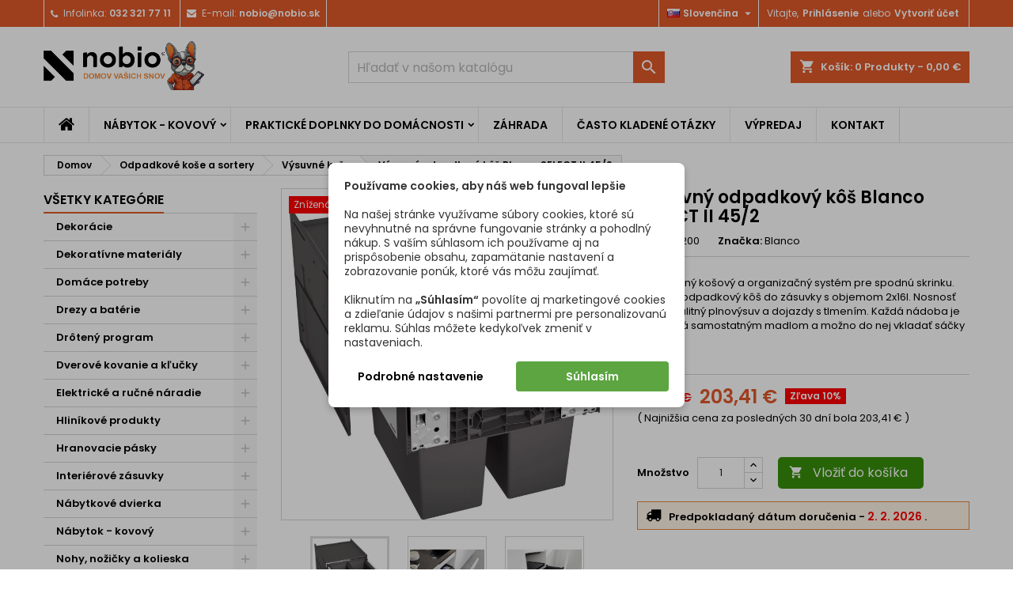

--- FILE ---
content_type: text/html; charset=utf-8
request_url: https://nobio.sk/vysuvne-kose/22604-vysuvny-odpadkovy-kos-blanco-select-ii-452.html
body_size: 35498
content:
<!doctype html>
<html lang="sk">

  <head>
    
      
  <meta charset="utf-8">


  <meta http-equiv="x-ua-compatible" content="ie=edge">



  <link rel="canonical" href="https://nobio.sk/vysuvne-kose/22604-vysuvny-odpadkovy-kos-blanco-select-ii-452.html">

  <title>Výsuvný odpadkový kôš Blanco SELECT II 45/2</title>
  <meta name="description" content="Inteligentný košový a organizačný systém pre spodnú skrinku. Výsuvný odpadkový kôš do zásuvky s objemom 2x16l. Nosnosť 50kg. Kvalitný plnovýsuv a dojazdy s tlmením. Každá nádoba je vybavená samostatným madlom a možno do nej vkladať sáčky na smeti.">
  <meta name="keywords" content="">
        <link rel="canonical" href="https://nobio.sk/vysuvne-kose/22604-vysuvny-odpadkovy-kos-blanco-select-ii-452.html">
  
  
        




  <meta name="viewport" content="width=device-width, initial-scale=1">



  <link rel="icon" type="image/vnd.microsoft.icon" href="https://nobio.sk/img/favicon-6.ico?1747261900">
  <link rel="shortcut icon" type="image/x-icon" href="https://nobio.sk/img/favicon-6.ico?1747261900">



  
<link rel="font" rel="preload" as="font" type="font/woff2" crossorigin href="https://nobio.sk/themes/nobio_sk/assets/css/fonts/material_icons.woff2"/>
<link rel="font" rel="preload" as="font" type="font/woff2" crossorigin href="https://nobio.sk/themes/nobio_sk/assets/css/fonts/fontawesome-webfont.woff2?v=4.7.0"/>

  <link rel="stylesheet" rel="preload" as="style" href="https://nobio.sk/themes/nobio_sk/assets/cache/theme-855b1b524.css" media="all" />


  <link rel="stylesheet" href="https://nobio.sk/themes/nobio_sk/assets/cache/theme-855b1b524.css" type="text/css" media="all">


<link rel="stylesheet" rel="preload" as="style" href="https://fonts.googleapis.com/css?family=Poppins:400,600&amp;subset=latin,latin-ext&display=block" type="text/css" media="all" />


  

  <script type="text/javascript">
        var combinations = [];
        var disabled_combinations = [];
        var dm_c_decimals = 2;
        var dm_cookie_html_banner = "<style>\n\n    input:checked + .dm_slider {\n      background-color: #7a7a7a;\n    }\n\n    input:focus + .dm_slider {\n      box-shadow: 0 0 1px #7a7a7a;\n    }\n\n    .dm-cookie-popup-accept-cookies, .dm-cookie-popup-accept-cookies-save-group {\n        background-color: #5ca541;\n        border:1px solid #5ca541;\n        color: #FFFFFF;\n    }\n\n    .dm-cookie-popup-accept-cookies:hover {\n        background-color: #3e8d00;\n        color: #FFFFFF;\n    }\n\n    .dm-cookie-popup-accept-cookies-save-group:hover {\n        background-color: #3e8d00;\n        \n    }\n\n            #dm-cookie-popup-container.dm-overlay {\n            position: fixed;\n            top: 0;\n            left: 0;\n            width: 100%;\n            height: 100%;\n            background: rgba(0, 0, 0, 0.3);\n            display: flex;\n            justify-content: center;\n            align-items: center;\n            z-index: 9999;\n            visibility: visible;\n            opacity: 1;\n            transition: visibility 0.3s, opacity 0.3s;\n        }\n    \n\n<\/style>\n\n<div id=\"dm-cookie-popup-container\">\n\n    <div class=\"dm-cookie-popup\" style=\"display: none;\">\n\n        <div class=\"dm-cookie-popup-inner\">\n            <div  class=\"dm-cookie-popup-left\">\n\n                \n                <div class=\"dm-cookie-popup-sub-headline\"><strong>Pou\u017e\u00edvame cookies, aby n\u00e1\u0161 web fungoval lep\u0161ie<\/strong><br \/>\n<br \/>\nNa na\u0161ej str\u00e1nke vyu\u017e\u00edvame s\u00fabory cookies, ktor\u00e9 s\u00fa nevyhnutn\u00e9 na spr\u00e1vne fungovanie str\u00e1nky a pohodln\u00fd n\u00e1kup. S va\u0161\u00edm s\u00fahlasom ich pou\u017e\u00edvame aj na prisp\u00f4sobenie obsahu, zapam\u00e4tanie nastaven\u00ed a zobrazovanie pon\u00fak, ktor\u00e9 v\u00e1s m\u00f4\u017eu zauj\u00edma\u0165.<br \/>\n<br \/>\nKliknut\u00edm na <strong>\u201eS\u00fahlas\u00edm\u201c<\/strong> povol\u00edte aj marketingov\u00e9 cookies a zdie\u013eanie \u00fadajov s na\u0161imi partnermi pre personalizovan\u00fa reklamu. S\u00fahlas m\u00f4\u017eete kedyko\u013evek zmeni\u0165 v nastaveniach.<\/div>\n            <\/div>\n        <\/div>\n\n        <div class=\"dm-cookie-popup-lower\">\n            <ul class=\"dm_cookies_variant\" style=\"display: none;\">\n\n                <li class=\"dm_cookies_variant_item\">\n                    <p class=\"dm_cookies_more_info\">\n                        <span>\n                            <label class=\"switch\">\n                                <input type=\"checkbox\" name=\"dm_cookie_group_default\" id=\"dm_cookie_group_default\" class=\"noUniform\" checked=\"checked\" disabled \/>\n                                <span class=\"dm_slider round\"><\/span>\n                            <\/label>\n                            <span class=\"dm_title_group\">Technick\u00e9 cookies<\/span>\n                        <\/span>\n                        <br \/>\n                        Tieto s\u00fabory cookie s\u00fa nevyhnutn\u00e9 pre prev\u00e1dzku na\u0161ich slu\u017eieb a nemo\u017eno ich vypn\u00fa\u0165. Zvy\u010dajne sa nastavuj\u00fa iba v reakcii na va\u0161e akcie, ako je napr\u00edklad vytvorenie \u00fa\u010dtu alebo ulo\u017eenie zoznamu \u017eelan\u00ed na nesk\u00f4r.\n                    <\/p>\n                <\/li>\n                \n                <li class=\"dm_cookies_variant_item\">\n                    <p class=\"dm_cookies_more_info\">\n                        <span>\n                            <label class=\"switch\">\n                                <input type=\"checkbox\" name=\"dm_cookie_group_1\" id=\"dm_cookie_group_1\" class=\"noUniform\"  \/>\n                                <span class=\"dm_slider round\"><\/span>\n                            <\/label>\n                            <span class=\"dm_title_group\">Analytick\u00e9 cookies<\/span>\n                        <\/span>\n                        <br \/>\n                        Tieto s\u00fabory cookie n\u00e1m umo\u017e\u0148uj\u00fa po\u010d\u00edta\u0165 n\u00e1v\u0161tevy a prev\u00e1dzku, aby sme mali preh\u013ead o tom, ktor\u00e9 str\u00e1nky s\u00fa najob\u013e\u00fabenej\u0161ie a ako sa na na\u0161om webe n\u00e1v\u0161tevn\u00edci pohybuj\u00fa. V\u0161etky inform\u00e1cie, ktor\u00e9 tieto s\u00fabory cookie zhroma\u017e\u010fuj\u00fa, s\u00fa agregovan\u00e9, a teda anonymn\u00e9.\n                    <\/p>\n                <\/li>\n\n                <li class=\"dm_cookies_variant_item\">\n                    <p class=\"dm_cookies_more_info\">\n                        <span>\n                            <label class=\"switch\">\n                                <input type=\"checkbox\" name=\"dm_cookie_group_2\" id=\"dm_cookie_group_2\" class=\"noUniform\"  \/>\n                                <span class=\"dm_slider round\"><\/span>\n                            <\/label>\n                            <span class=\"dm_title_group\">Marketingov\u00e9 cookies<\/span>\n                        <\/span>\n                        <br \/>\n                        Ke\u010f prijmete marketingov\u00e9 s\u00fabory cookie, d\u00e1vate n\u00e1m s\u00fahlas umiestni\u0165 do v\u00e1\u0161ho zariadenia cookies, ktor\u00e9 v\u00e1m poskytn\u00fa relevantn\u00fd obsah zodpovedaj\u00faci va\u0161im z\u00e1ujmom. Tieto s\u00fabory cookie m\u00f4\u017eu by\u0165 nastaven\u00e9 nami alebo na\u0161imi reklamn\u00fdmi partnermi prostredn\u00edctvom na\u0161ich str\u00e1nok. Ich \u00fa\u010delom je vytvori\u0165 profil va\u0161ich z\u00e1ujmov a zobrazova\u0165 v\u00e1m relevantn\u00fd obsah na na\u0161ich webov\u00fdch str\u00e1nkach aj na webov\u00fdch str\u00e1nkach tret\u00edch str\u00e1n.\n                    <\/p>\n                <\/li>\n\n            <\/ul>\n        <\/div>\n\n        <div class=\"dm-cookie-popup-cms-link\">\n                            <a href=\"https:\/\/nobio.sk\/content\/44-podrobne-o-cookies\" class=\"cookie-a\">Prejs\u0165 na str\u00e1nku Podrobne o cookies<\/a>\n                    <\/div>\n\n        <div class=\"dm-cookie-popup-right\">\n\n\n            <div class=\"dm-cookie-popup-buttons\">\n                <button class=\"dm-cookie-popup-learn-more\">Podrobn\u00e9 nastavenie<\/button>\n                <button class=\"dm-cookie-popup-accept-cookies\">S\u00fahlas\u00edm<\/button>\n                <button class=\"dm-cookie-popup-accept-cookies-save-group\">Ulo\u017ei\u0165<\/button>\n            <\/div>\n\n\n\n        <\/div>\n\n    <\/div>\n<\/div>\n";
        var dm_cookies_ajax_consent = "https:\/\/nobio.sk\/module\/dm_cookies\/ajax";
        var dm_cookies_base_url = "https:\/\/nobio.sk\/";
        var dm_cookies_days_expires = 31;
        var dm_cookies_id_guest = 169306771;
        var dm_cookies_position = "center";
        var dm_cookies_reload = "2";
        var dm_cookies_set_new_type = "footer";
        var dm_gtm_ajax_url = "https:\/\/nobio.sk\/modules\/dm_gtm\/dm_gtm_ajax.php";
        var dm_hash = "3GU8JRP1F";
        var dm_heureka_country = "sk";
        var dm_heureka_key = "";
        var dm_heureka_odsazeni = 60;
        var dm_heureka_position = 21;
        var dm_historyprice_ajax_url = "https:\/\/nobio.sk\/module\/dm_historyprice\/ajax";
        var dm_historyprice_color_background = "#084f94";
        var dm_historyprice_color_line = "#000000";
        var dm_historyprice_color_point = "#ff0000";
        var dm_historyprice_currency_iso_code = "EUR";
        var dm_historyprice_decimals = 2;
        var dm_historyprice_id_product = 22604;
        var dm_historyprice_name = "Predajn\u00e1 cena";
        var dm_historyprice_name_base = "Z\u00e1kladn\u00e1 cena bez z\u013eavy";
        var dm_historyprice_numbers_combination = "0";
        var dm_mode = 0;
        var dp_id_module = "268";
        var dp_public_path = "https:\/\/nobio.sk\/modules\/dynamicproduct\/lib\/media\/dist\/";
        var dp_scripts = ["\/modules\/dynamicproduct\/lib\/media\/dist\/assets\/polyfills-legacy-BuXyt5QV.js","\/modules\/dynamicproduct\/lib\/media\/dist\/assets\/cart_summary-legacy-DfrzbC5r.js"];
        var dp_version = "3.24.5";
        var ed_ajax_delay = "0";
        var jolisearch = {"amb_joli_search_action":"https:\/\/nobio.sk\/hladat","amb_joli_search_link":"https:\/\/nobio.sk\/hladat","amb_joli_search_controller":"jolisearch","blocksearch_type":"top","show_cat_desc":0,"ga_acc":0,"id_lang":3,"url_rewriting":true,"use_autocomplete":2,"minwordlen":3,"l_products":"Produkty","l_manufacturers":"V\u00fdrobcovia","l_suppliers":"Suppliers","l_categories":"Kateg\u00f3rie","l_no_results_found":"Neboli n\u00e1jden\u00e9 \u017eiadne v\u00fdsledky","l_more_results":"Viac v\u00fdsledkov","ENT_QUOTES":3,"jolisearch_position":{"my":"center top","at":"center bottom","collision":"fit none"},"classes":"ps17 centered-list","display_manufacturer":"","display_supplier":"","display_category":"","use_mobile_ux":"1","mobile_media_breakpoint":"576","mobile_opening_selector":"","show_add_to_cart_button":"","add_to_cart_button_style":1,"show_features":"1","feature_ids":[],"show_feature_values_only":true,"show_price":"1","theme":"finder"};
        var prestashop = {"cart":{"products":[],"totals":{"total":{"type":"total","label":"Spolu","amount":0,"value":"0,00\u00a0\u20ac"},"total_including_tax":{"type":"total","label":"Celkom (s DPH)","amount":0,"value":"0,00\u00a0\u20ac"},"total_excluding_tax":{"type":"total","label":"Celkom (bez DPH)","amount":0,"value":"0,00\u00a0\u20ac"}},"subtotals":{"products":{"type":"products","label":"Medzis\u00fa\u010det","amount":0,"value":"0,00\u00a0\u20ac"},"discounts":null,"shipping":{"type":"shipping","label":"Doru\u010denie","amount":0,"value":""},"tax":{"type":"tax","label":"vr\u00e1tane DPH","amount":0,"value":"0,00\u00a0\u20ac"}},"products_count":0,"summary_string":"Po\u010det polo\u017eiek: 0","vouchers":{"allowed":1,"added":[]},"discounts":[],"minimalPurchase":0,"minimalPurchaseRequired":""},"currency":{"id":2,"name":"Euro","iso_code":"EUR","iso_code_num":"978","sign":"\u20ac"},"customer":{"lastname":null,"firstname":null,"email":null,"birthday":null,"newsletter":null,"newsletter_date_add":null,"optin":null,"website":null,"company":null,"siret":null,"ape":null,"is_logged":false,"gender":{"type":null,"name":null},"addresses":[]},"language":{"name":"Sloven\u010dina (Slovak)","iso_code":"sk","locale":"sk-SK","language_code":"sk-sk","is_rtl":"0","date_format_lite":"Y-m-d","date_format_full":"Y-m-d H:i:s","id":3},"page":{"title":"","canonical":"https:\/\/nobio.sk\/vysuvne-kose\/22604-vysuvny-odpadkovy-kos-blanco-select-ii-452.html","meta":{"title":"V\u00fdsuvn\u00fd odpadkov\u00fd k\u00f4\u0161 Blanco SELECT II 45\/2","description":"Inteligentn\u00fd ko\u0161ov\u00fd a organiza\u010dn\u00fd syst\u00e9m pre spodn\u00fa skrinku. V\u00fdsuvn\u00fd odpadkov\u00fd k\u00f4\u0161 do z\u00e1suvky s objemom 2x16l. Nosnos\u0165 50kg. Kvalitn\u00fd plnov\u00fdsuv a dojazdy s tlmen\u00edm. Ka\u017ed\u00e1 n\u00e1doba je vybaven\u00e1 samostatn\u00fdm madlom a mo\u017eno do nej vklada\u0165 s\u00e1\u010dky na smeti.","keywords":"","robots":"index"},"page_name":"product","body_classes":{"lang-sk":true,"lang-rtl":false,"country-SK":true,"currency-EUR":true,"layout-left-column":true,"page-product":true,"tax-display-disabled":true,"product-id-22604":true,"product-V\u00fdsuvn\u00fd odpadkov\u00fd k\u00f4\u0161 Blanco SELECT II 45\/2":true,"product-id-category-326":true,"product-id-manufacturer-2":true,"product-id-supplier-5":true,"product-available-for-order":true},"admin_notifications":[]},"shop":{"name":"Nobio.sk","logo":"https:\/\/nobio.sk\/img\/logo-17393713976.jpg","stores_icon":"https:\/\/nobio.sk\/img\/logo_stores.png","favicon":"https:\/\/nobio.sk\/img\/favicon-6.ico"},"urls":{"base_url":"https:\/\/nobio.sk\/","current_url":"https:\/\/nobio.sk\/vysuvne-kose\/22604-vysuvny-odpadkovy-kos-blanco-select-ii-452.html","shop_domain_url":"https:\/\/nobio.sk","img_ps_url":"https:\/\/nobio.sk\/img\/","img_cat_url":"https:\/\/nobio.sk\/img\/c\/","img_lang_url":"https:\/\/nobio.sk\/img\/l\/","img_prod_url":"https:\/\/nobio.sk\/img\/p\/","img_manu_url":"https:\/\/nobio.sk\/img\/m\/","img_sup_url":"https:\/\/nobio.sk\/img\/su\/","img_ship_url":"https:\/\/nobio.sk\/img\/s\/","img_store_url":"https:\/\/nobio.sk\/img\/st\/","img_col_url":"https:\/\/nobio.sk\/img\/co\/","img_url":"https:\/\/nobio.sk\/themes\/nobio_sk\/assets\/img\/","css_url":"https:\/\/nobio.sk\/themes\/nobio_sk\/assets\/css\/","js_url":"https:\/\/nobio.sk\/themes\/nobio_sk\/assets\/js\/","pic_url":"https:\/\/nobio.sk\/upload\/","pages":{"address":"https:\/\/nobio.sk\/adresa","addresses":"https:\/\/nobio.sk\/adresy","authentication":"https:\/\/nobio.sk\/prihlasit-sa","cart":"https:\/\/nobio.sk\/kosik","category":"https:\/\/nobio.sk\/index.php?controller=category","cms":"https:\/\/nobio.sk\/index.php?controller=cms","contact":"https:\/\/nobio.sk\/kontaktujte-nas","discount":"https:\/\/nobio.sk\/zlavove-kupony","guest_tracking":"https:\/\/nobio.sk\/sledovanie-objednavok-pre-navstevnikov","history":"https:\/\/nobio.sk\/historia-objednavok","identity":"https:\/\/nobio.sk\/osobne-udaje","index":"https:\/\/nobio.sk\/","my_account":"https:\/\/nobio.sk\/moj-ucet","order_confirmation":"https:\/\/nobio.sk\/potvrdenie-objednavky","order_detail":"https:\/\/nobio.sk\/index.php?controller=order-detail","order_follow":"https:\/\/nobio.sk\/sledovanie-objednavky","order":"https:\/\/nobio.sk\/objednavka","order_return":"https:\/\/nobio.sk\/index.php?controller=order-return","order_slip":"https:\/\/nobio.sk\/dobropisy","pagenotfound":"https:\/\/nobio.sk\/stranka-nebola-najdena","password":"https:\/\/nobio.sk\/obnova-hesla","pdf_invoice":"https:\/\/nobio.sk\/index.php?controller=pdf-invoice","pdf_order_return":"https:\/\/nobio.sk\/index.php?controller=pdf-order-return","pdf_order_slip":"https:\/\/nobio.sk\/index.php?controller=pdf-order-slip","prices_drop":"https:\/\/nobio.sk\/akciove-produkty","product":"https:\/\/nobio.sk\/index.php?controller=product","search":"https:\/\/nobio.sk\/_vyhladavanie","sitemap":"https:\/\/nobio.sk\/mapa-stranky","stores":"https:\/\/nobio.sk\/nase-obchody","supplier":"https:\/\/nobio.sk\/dodavatelia","register":"https:\/\/nobio.sk\/prihlasit-sa?create_account=1","order_login":"https:\/\/nobio.sk\/objednavka?login=1"},"alternative_langs":[],"theme_assets":"\/themes\/nobio_sk\/assets\/","actions":{"logout":"https:\/\/nobio.sk\/?mylogout="},"no_picture_image":{"bySize":{"small_default":{"url":"https:\/\/nobio.sk\/img\/p\/sk-default-small_default.jpg","width":98,"height":98},"cart_default":{"url":"https:\/\/nobio.sk\/img\/p\/sk-default-cart_default.jpg","width":125,"height":125},"home_default":{"url":"https:\/\/nobio.sk\/img\/p\/sk-default-home_default.jpg","width":259,"height":259},"medium_default":{"url":"https:\/\/nobio.sk\/img\/p\/sk-default-medium_default.jpg","width":452,"height":452},"large_default":{"url":"https:\/\/nobio.sk\/img\/p\/sk-default-large_default.jpg","width":800,"height":800}},"small":{"url":"https:\/\/nobio.sk\/img\/p\/sk-default-small_default.jpg","width":98,"height":98},"medium":{"url":"https:\/\/nobio.sk\/img\/p\/sk-default-home_default.jpg","width":259,"height":259},"large":{"url":"https:\/\/nobio.sk\/img\/p\/sk-default-large_default.jpg","width":800,"height":800},"legend":""}},"configuration":{"display_taxes_label":false,"display_prices_tax_incl":true,"is_catalog":false,"show_prices":true,"opt_in":{"partner":false},"quantity_discount":{"type":"price","label":"Jednotkov\u00e1 cena"},"voucher_enabled":1,"return_enabled":0},"field_required":[],"breadcrumb":{"links":[{"title":"Domov","url":"https:\/\/nobio.sk\/"},{"title":"Odpadkov\u00e9 ko\u0161e a sortery","url":"https:\/\/nobio.sk\/60-odpadkove-kose-a-sortery"},{"title":"V\u00fdsuvn\u00e9 ko\u0161e","url":"https:\/\/nobio.sk\/326-vysuvne-kose"},{"title":"V\u00fdsuvn\u00fd odpadkov\u00fd k\u00f4\u0161 Blanco SELECT II 45\/2","url":"https:\/\/nobio.sk\/vysuvne-kose\/22604-vysuvny-odpadkovy-kos-blanco-select-ii-452.html"}],"count":4},"link":{"protocol_link":"https:\/\/","protocol_content":"https:\/\/"},"time":1769363727,"static_token":"8d77841271ac41d8e0d4493d4394f818","token":"c3610d3059704d0e66ebe99142501adc","debug":false};
        var ps_version = "17";
        var psemailsubscription_subscription = "https:\/\/nobio.sk\/module\/ps_emailsubscription\/subscription";
        var totswitchattribute = {"stock_management":"1","alert_stock":"Product available with different options"};
      </script>



  
    <script data-keepinline="true">

        // GTAG consent
        window.dataLayer = window.dataLayer || [];
        function gtag(){dataLayer.push(arguments);}

        gtag("consent", "default", {
            "ad_storage": "denied",
            "ad_user_data": "denied",
            "ad_personalization": "denied",
            "analytics_storage": "denied",
            "personalization_storage": "denied",
            "functionality_storage": "granted",
            "security_storage": "granted"
        });

        dataLayer.push({
            "event" : "default_consent",
        });

     </script>



<!-- Block languages module by Mediacom87 -->
<link rel="alternate" hreflang="sk-sk" href="https://nobio.sk/vysuvne-kose/22604-vysuvny-odpadkovy-kos-blanco-select-ii-452.html" />
<link rel="alternate" hreflang="cs-cz" href="https://nobio.cz/vysuvne-kose/22604-vysuvny-odpadkovy-kos-blanco-select-ii-452.html" />
<link rel="alternate" hreflang="de-de" href="https://nobio.eu/ausziehbare-abfalbehalter/22604-blanco-select-ii-452-auszugsmuelleimer.html" />
<link rel="alternate" hreflang="hu-hu" href="https://nobio.hu/kihuzhato-szemetesek/22604-kihuzhato-hulladekgyujto-blanco-select-ii-45-2.html" />
<link rel="alternate" hreflang="x-default" href="https://nobio.sk/vysuvne-kose/22604-vysuvny-odpadkovy-kos-blanco-select-ii-452.html" />
<!-- /Block languages module by Mediacom87 -->

      <script data-keepinline="true">
            window.dataLayer = window.dataLayer || [];
      </script>


<!-- Google Tag Manager - INDEX PAGE -->
      
            <script data-keepinline="true">
            dataLayer.push({ "ecommerce" : null });
            dataLayer.push({
                  "pageCategory" : "product",
                  "google_tag_params" : {
                        "ecomm_pagetype" : "product",
                        "ecomm_category" : "Odpadkové koše a sortery",
                        "ecomm_prodid" : "22604",
                        "ecomm_totalvalue" : "165.38",
                        "ecomm_totalvalue_tax_exc" : "165.38",
                        "ecomm_totalvalue_tax_excl" : "165.38",
                  },
                  
                                                      
                              "event" : "view_item",
                              "ecommerce": {
                                    "currency": "EUR",
                                    "value": "165.38",
                                    "items" : [
                                    {
                                          "item_id" : "22604",
                                          "item_name" : "Výsuvný odpadkový kôš Blanco SELECT II 45/2",
                                          "currency" : "EUR",
                                          "index" : 0,
                                          "item_brand" : "Blanco",
                                          "item_category" : "Odpadkové koše a sortery",
                                          "item_category2" : "Výsuvné koše",
                                          "item_category3" : "",
                                          "item_category4" : "",
                                          "item_category5" : "",
                                          "item_variant" : "",
                                          "price" : "165.38",
                                          "price_without_vat" : "165.38",
                                    }
                                    ]

                              },
                              
                                          
            });
        </script>
      

<!-- Google Tag Manager - SEARCH PAGE-->
<!-- Google Tag Manager - PAGE END -->

<!-- Google Tag Manager -->

      <script data-keepinline="true">(function(w,d,s,l,i){w[l]=w[l]||[];w[l].push({"gtm.start":
      new Date().getTime(),event:"gtm.js"});var f=d.getElementsByTagName(s)[0],
      j=d.createElement(s),dl=l!="dataLayer"?"&l="+l:"";j.async=true;j.src=
      "https://www.googletagmanager.com/gtm.js?id="+i+dl;f.parentNode.insertBefore(j,f);
      })(window,document,"script","dataLayer", "GTM-PR2ZDJC");</script>

<!-- End Google Tag Manager -->
<script type="text/javascript">
    var ed_refresh_delay = 0;
    var ed_hour = 'hours';
    var ed_minute = 'minutes';
    var ed_hours = 'hours';
    var ed_minutes = 'minutes';
    var ed_and = 'and';
    var ed_refresh = 'Picking time limit reached please refresh your browser to see your new estimated delivery.';
    /*var ed_has_combi = ; */
    var ed_placement = 0;
    var ed_custom_sel = unescapeHTML('');
    var ed_custom_ins = '2';
    var ed_sm = 1;
    var ed_in_modal = 0;
    var front_ajax_url = 'https://nobio.sk/module/estimateddelivery/AjaxRefresh?token=2695dfa4c47c0b5b8206d6be6ecc3cff&ajax=1';     var front_ajax_cart_url = 'https://nobio.sk/module/estimateddelivery/AjaxCart?token=2695dfa4c47c0b5b8206d6be6ecc3cff&amp;ajax=1';
    var ps_version = '17';
    var ed_display_option = -1;


    function unescapeHTML(html) {
        var doc = new DOMParser().parseFromString(html, 'text/html');
        return doc.documentElement.textContent;
    }
</script>
<script>
	function loadTnScripts() {
		for (var index in window.tn_scripts) {
			System.import(window.tn_scripts[index]);
		}
	}

	if (!window.tn_scripts) {
		window.tn_scripts = [];
	}

	document.addEventListener('DOMContentLoaded', function() {
		for (var index in window.dp_scripts) {
			window.tn_scripts.push(window.dp_scripts[index]);
		}

		if (window.scripts_loading) {
			return;
		}
    window.scripts_loading = true;
		if (typeof window.System === 'undefined') {
      const script = document.createElement("script");
      script.src = "https://cdnjs.cloudflare.com/ajax/libs/systemjs/6.15.1/system.min.js";
      script.onload = loadTnScripts;
      document.head.appendChild(script);
		} else {
			loadTnScripts();
		}
	});
</script>

<style type="text/css">
body {
background-color: #ffffff;
font-family: "Poppins", Arial, Helvetica, sans-serif;
}

.products .product-miniature .product-title {
height: 47px;
}

.products .product-miniature .product-title a {
font-size: 14px;
line-height: 13px;
}

#content-wrapper .products .product-miniature .product-desc {
height: 76px;
}

@media (min-width: 991px) {
#home_categories ul li .cat-container {
min-height: 0px;
}
}

@media (min-width: 768px) {
#_desktop_logo {
padding-top: 25px;
padding-bottom: 2px;
}
}

nav.header-nav {
background: #e0582a;
}

nav.header-nav,
.header_sep2 #contact-link span.shop-phone,
.header_sep2 #contact-link span.shop-phone.shop-tel,
.header_sep2 #contact-link span.shop-phone:last-child,
.header_sep2 .lang_currency_top,
.header_sep2 .lang_currency_top:last-child,
.header_sep2 #_desktop_currency_selector,
.header_sep2 #_desktop_language_selector,
.header_sep2 #_desktop_user_info {
border-color: #ffffff;
}

#contact-link,
#contact-link a,
.lang_currency_top span.lang_currency_text,
.lang_currency_top .dropdown i.expand-more,
nav.header-nav .user-info span,
nav.header-nav .user-info a.logout,
#languages-block-top div.current,
nav.header-nav a{
color: #ffffff;
}

#contact-link span.shop-phone strong,
#contact-link span.shop-phone strong a,
.lang_currency_top span.expand-more,
nav.header-nav .user-info a.account {
color: #ffffff;
}

#contact-link span.shop-phone i {
color: #ffffff;
}

.header-top {
background: #e0582a;
}

div#search_widget form button[type=submit] {
background: #e0582a;
color: #ffffff;
}

div#search_widget form button[type=submit]:hover {
background: ;
color: ;
}


#header div#_desktop_cart .blockcart .header {
background: #e0582a;
}

#header div#_desktop_cart .blockcart .header a.cart_link {
color: ;
}


#homepage-slider .bx-wrapper .bx-pager.bx-default-pager a:hover,
#homepage-slider .bx-wrapper .bx-pager.bx-default-pager a.active{
background: #e0582a;
}

div#rwd_menu {
background: #ffffff;
}

div#rwd_menu,
div#rwd_menu a {
color: #000000;
}

div#rwd_menu,
div#rwd_menu .rwd_menu_item,
div#rwd_menu .rwd_menu_item:first-child {
border-color: ;
}

div#rwd_menu .rwd_menu_item:hover,
div#rwd_menu .rwd_menu_item:focus,
div#rwd_menu .rwd_menu_item a:hover,
div#rwd_menu .rwd_menu_item a:focus {
color: #ffffff;
background: #e0582a;
}

#mobile_top_menu_wrapper2 .top-menu li a:hover,
.rwd_menu_open ul.user_info li a:hover {
background: #e0582a;
color: #ffffff;
}

#_desktop_top_menu{
background: #ffffff;
}

#_desktop_top_menu,
#_desktop_top_menu > ul > li,
.menu_sep1 #_desktop_top_menu > ul > li,
.menu_sep1 #_desktop_top_menu > ul > li:last-child,
.menu_sep2 #_desktop_top_menu,
.menu_sep2 #_desktop_top_menu > ul > li,
.menu_sep2 #_desktop_top_menu > ul > li:last-child,
.menu_sep3 #_desktop_top_menu,
.menu_sep4 #_desktop_top_menu,
.menu_sep5 #_desktop_top_menu,
.menu_sep6 #_desktop_top_menu {
border-color: ;
}

#_desktop_top_menu > ul > li > a {
color: #000000;
}

#_desktop_top_menu > ul > li:hover > a {
color: #ffffff;
background: #e0582a;
}

.submenu1 #_desktop_top_menu .popover.sub-menu ul.top-menu li a:hover,
.submenu3 #_desktop_top_menu .popover.sub-menu ul.top-menu li a:hover,
.live_edit_0.submenu1 #_desktop_top_menu .popover.sub-menu ul.top-menu li:hover > a,
.live_edit_0.submenu3 #_desktop_top_menu .popover.sub-menu ul.top-menu li:hover > a {
background: #e0582a;
color: #ffffff;
}


#home_categories .homecat_title span {
border-color: #e0582a;
}

#home_categories ul li .homecat_name span {
background: #e0582a;
}

#home_categories ul li a.view_more {
background: #e0582a;
color: #ffffff;
border-color: #e0582a;
}

#home_categories ul li a.view_more:hover {
background: #c43a0f;
color: #ffffff;
border-color: #c43a0f;
}

.columns .text-uppercase a,
.columns .text-uppercase span,
.columns div#_desktop_cart .cart_index_title a,
#home_man_product .catprod_title a span {
border-color: #e0582a;
}

#index .tabs ul.nav-tabs li.nav-item a.active,
#index .tabs ul.nav-tabs li.nav-item a:hover,
.index_title a,
.index_title span {
border-color: #e0582a;
}

a.product-flags-plist span.product-flag :not(.dm_color),
a.product-flags-plist span.product-flag.new,
#home_cat_product a.product-flags-plist span.product-flag.new,
#product #content .product-flags li :not(.dm_color),
#product #content .product-flags .product-flag.new {
background: #e0582a;
}

.products .product-miniature .product-title a,
#home_cat_product ul li .right-block .name_block a {
color: #000000;
}

.products .product-miniature span.price,
#home_cat_product ul li .product-price-and-shipping .price,
.ui-widget .search_right span.search_price,
body#view #main .wishlist-product-price {
color: #000000;
}

.button-container .add-to-cart:hover,
#subcart .cart-buttons .viewcart:hover,
body#view ul li.wishlist-products-item .wishlist-product-bottom .btn-primary:hover {
background: #c43a0f;
color: #ffffff;
border-color: #c43a0f;
}

.button-container .add-to-cart,
.button-container .add-to-cart:disabled,
#subcart .cart-buttons .viewcart,
body#view ul li.wishlist-products-item .wishlist-product-bottom .btn-primary {
background: #e0582a;
color: #fcfaf9;
border-color: #e0582a;
}

#home_cat_product .catprod_title span {
border-color: ;
}

#home_man .man_title span {
border-color: ;
}

div#angarinfo_block .icon_cms {
color: #e0582a;
}

.footer-container {
background: #000000;
}

.footer-container,
.footer-container .h3,
.footer-container .links .title,
.row.social_footer {
border-color: #000000;
}

.footer-container .h3 span,
.footer-container .h3 a,
.footer-container .links .title span.h3,
.footer-container .links .title a.h3 {
border-color: #e0582a;
}

.footer-container,
.footer-container .h3,
.footer-container .links .title .h3,
.footer-container a,
.footer-container li a,
.footer-container .links ul>li a {
color: #ffffff;
}

.block_newsletter .btn-newsletter {
background: #e0582a;
color: #ffffff;
}

.block_newsletter .btn-newsletter:hover {
background: #ffffff;
color: #e0582a;
}

.footer-container .bottom-footer {
background: #e0582a;
border-color: #17100d;
color: #ffffff;
}

.product-prices .current-price span.price {
color: #e0582a;
}

.product-add-to-cart button.btn.add-to-cart:hover {
background: #c44b20;
color: #ffffff;
border-color: #e0582a;
}

.product-add-to-cart button.btn.add-to-cart,
.product-add-to-cart button.btn.add-to-cart:disabled {
background: #e0582a;
color: #ffffff;
border-color: #e0582a;
}

#product .tabs ul.nav-tabs li.nav-item a.active,
#product .tabs ul.nav-tabs li.nav-item a:hover,
#product .index_title span,
.page-product-heading span,
body #product-comments-list-header .comments-nb {
border-color: #e0582a;
}

body .btn-primary:hover {
background: #e0582a;
color: #ffffff;
border-color: #e0582a;
}

body .btn-primary,
body .btn-primary.disabled,
body .btn-primary:disabled,
body .btn-primary.disabled:hover {
background: #e0582a;
color: #ffffff;
border-color: #e0582a;
}

body .btn-secondary:hover {
background: #e0582a;
color: #ffffff;
border-color: #e0582a;
}

body .btn-secondary,
body .btn-secondary.disabled,
body .btn-secondary:disabled,
body .btn-secondary.disabled:hover {
background: #e0582a;
color: #ffffff;
border-color: #e0582a;
}

.form-control:focus, .input-group.focus {
border-color: ;
outline-color: ;
}

body .pagination .page-list .current a,
body .pagination .page-list a:hover,
body .pagination .page-list .current a.disabled,
body .pagination .page-list .current a.disabled:hover {
color: ;
}

.page-my-account #content .links a:hover i {
color: ;
}

#scroll_top {
background: ;
color: ;
}

#scroll_top:hover,
#scroll_top:focus {
background: ;
color: ;
}

</style><?php
/**
 * NOTICE OF LICENSE
 *
 * Smartsupp live chat - official plugin. Smartsupp is free live chat with visitor recording. 
 * The plugin enables you to create a free account or sign in with existing one. Pre-integrated 
 * customer info with WooCommerce (you will see names and emails of signed in webshop visitors).
 * Optional API for advanced chat box modifications.
 *
 * You must not modify, adapt or create derivative works of this source code
 *
 *  @author    Smartsupp
 *  @copyright 2021 Smartsupp.com
 *  @license   GPL-2.0+
**/ 
?>

<script type="text/javascript">
                var _smartsupp = _smartsupp || {};
                _smartsupp.key = '4edc80491493fd7ff881f75bddfc7056ceeada9a';
_smartsupp.cookieDomain = '.nobio.sk';
_smartsupp.sitePlatform = 'Prestashop 1.7.8.9';
window.smartsupp||(function(d) {
        var s,c,o=smartsupp=function(){ o._.push(arguments)};o._=[];
                s=d.getElementsByTagName('script')[0];c=d.createElement('script');
                c.type='text/javascript';c.charset='utf-8';c.async=true;
                c.src='//www.smartsuppchat.com/loader.js';s.parentNode.insertBefore(c,s);
            })(document);
                </script>
	<style name="nxtalvariantspro">
		.nxtal-variant-box .nxtal-variant-attributes li a{
								}
		.nxtal-variant-box .nxtal-variant-attributes li a .current-price,
		.nxtal-variant-box .nxtal-variant-attributes li a .variant-attribute-name {
					}
		.nxtal-variant-box .nxtal-variant-attributes li.active a{
						border-color:#e0582a !important;		}
		.nxtal-variant-box .nxtal-variant-attributes li.active a .current-price,
		.nxtal-variant-box .nxtal-variant-attributes li.active a .variant-attribute-name {
					}
			</style>








    
  <meta property="og:type" content="product">
  <meta property="og:url" content="https://nobio.sk/vysuvne-kose/22604-vysuvny-odpadkovy-kos-blanco-select-ii-452.html">
  <meta property="og:title" content="Výsuvný odpadkový kôš Blanco SELECT II 45/2">
  <meta property="og:site_name" content="Nobio.sk">
  <meta property="og:description" content="Inteligentný košový a organizačný systém pre spodnú skrinku. Výsuvný odpadkový kôš do zásuvky s objemom 2x16l. Nosnosť 50kg. Kvalitný plnovýsuv a dojazdy s tlmením. Každá nádoba je vybavená samostatným madlom a možno do nej vkladať sáčky na smeti.">
    <meta property="og:image" content="https://nobio.sk/101107-large_default/vysuvny-odpadkovy-kos-blanco-select-ii-452.jpg">
      <meta property="product:pretax_price:amount" content="165.375">
  <meta property="product:pretax_price:currency" content="EUR">
  <meta property="product:price:amount" content="203.41">
  <meta property="product:price:currency" content="EUR">
    
  </head>

  <body id="product" class="lang-sk country-sk currency-eur layout-left-column page-product tax-display-disabled product-id-22604 product-vysuvny-odpadkovy-kos-blanco-select-ii-45-2 product-id-category-326 product-id-manufacturer-2 product-id-supplier-5 product-available-for-order live_edit_0  ps_176 ps_178
	no_bg #ffffff bg_attatchment_fixed bg_position_br bg_repeat_xy bg_size_cover slider_position_column slider_controls_white banners_top2 banners_top_tablets2 banners_top_phones1 banners_bottom2 banners_bottom_tablets2 banners_bottom_phones1 submenu1 pl_1col_qty_5 pl_2col_qty_4 pl_3col_qty_3 pl_1col_qty_bigtablets_4 pl_2col_qty_bigtablets_3 pl_3col_qty_bigtablets_2 pl_1col_qty_tablets_3 pl_1col_qty_phones_2 home_tabs2 pl_border_type2 47 14 13 pl_button_icon_no pl_button_qty2 pl_desc_no pl_reviews_no pl_availability_yes  hide_reference_no hide_reassurance_yes product_tabs1    menu_sep2 header_sep2 slider_full_width feat_cat_style3 feat_cat3 feat_cat_bigtablets2 feat_cat_tablets2 feat_cat_phones0 all_products_yes pl_colors_no newsletter_info_yes stickycart_yes stickymenu_yes homeicon_no pl_man_yes product_hide_man_no  pl_ref_yes  mainfont_Poppins bg_white standard_carusele not_logged  ">

    
      <!-- Google Tag Manager (noscript) -->
                            <noscript><iframe src="https://www.googletagmanager.com/ns.html?id=GTM-PR2ZDJC"
                            height="0" width="0" style="display:none;visibility:hidden"></iframe></noscript>
                            <!-- End Google Tag Manager (noscript) -->
                            <script type="text/javascript">
  (function(p,l,o,w,i,n,g){
    if(!p[i]){
      p.GlobalSnowplowNamespace=p.GlobalSnowplowNamespace||[];
      p.GlobalSnowplowNamespace.push(i);
      p[i]=function(){
        (p[i].q=p[i].q||[]).push(arguments)
      };
      p[i].q=p[i].q||[];
      n=l.createElement(o);
      g=l.getElementsByTagName(o)[0];
      n.async=1;
      n.src=w;
      g.parentNode.insertBefore(n,g)
    }
  }(window,document,"script","//d70shl7vidtft.cloudfront.net/ecmtr-2.4.2.js","ecotrack"));
  window.ecotrack('newTracker', 'cf', 'd2dpiwfhf3tz0r.cloudfront.net', { /* Initialise a tracker */  appId: ''});

      window.ecotrack('setUserIdFromLocation', 'ecmid');
    window.ecotrack('trackPageView');

      window.ecotrack('trackStructEvent', 'ECM_PRODUCT_VIEW', 22604);
  
</script>
<script>
  (function (w,d,s,o,f,js,fjs) {
    w['ecm-widget']=o;w[o] = w[o] || function () { (w[o].q = w[o].q || []).push(arguments) };
    js = d.createElement(s), fjs = d.getElementsByTagName(s)[0];
    js.id = ''; js.dataset.a = ''; js.src = f; js.async = 1; fjs.parentNode.insertBefore(js, fjs);
  }(window, document, 'script', 'ecmwidget', 'https://d70shl7vidtft.cloudfront.net/widget.js'));
</script>

    

    <main>
      
              

      <header id="header">
        
          


  <div class="header-banner">
    
  </div>



  <nav class="header-nav">
    <div class="container">
      <div class="row">
          <div class="col-md-12 col-xs-12">
            <div id="_desktop_contact_link">
  <div id="contact-link">

	
			<span class="shop-phone contact_link">
			<a href="https://nobio.sk/kontaktujte-nas">Kontakt</a>
		</span>
	
			<span class="shop-phone shop-tel">
			<i class="fa fa-phone"></i>
			<span class="shop-phone_text">Infolinka:</span>
			<strong><a href="tel:032 321 77 11">032 321 77 11</a></strong>
		</span>
	
			<span class="shop-phone shop-email">
			<i class="fa fa-envelope"></i>
			<span class="shop-phone_text">E-mail:</span>
			<strong><a href="&#109;&#97;&#105;&#108;&#116;&#111;&#58;%6e%6f%62%69%6f@%6e%6f%62%69%6f.%73%6b" >&#x6e;&#x6f;&#x62;&#x69;&#x6f;&#x40;&#x6e;&#x6f;&#x62;&#x69;&#x6f;&#x2e;&#x73;&#x6b;</a></strong>
		</span>
	
  </div>
</div>


            <div id="_desktop_user_info">
  <div class="user-info">


	<ul class="user_info hidden-md-up">

		
			<li><a href="https://nobio.sk/moj-ucet" title="Prihláste sa do svojho zákazníckeho účtu" rel="nofollow">Prihlásenie</a></li>
			<li><a href="https://nobio.sk/prihlasit-sa?create_account=1" title="Prihláste sa do svojho zákazníckeho účtu" rel="nofollow">Vytvoriť účet</a></li>

		
	</ul>


	<div class="hidden-sm-down">
		<span class="welcome">Vitajte,</span>
					<a class="account" href="https://nobio.sk/moj-ucet" title="Prihláste sa do svojho zákazníckeho účtu" rel="nofollow">Prihlásenie</a>

			<span class="or">alebo</span>

			<a class="account" href="https://nobio.sk/prihlasit-sa?create_account=1" title="Prihláste sa do svojho zákazníckeho účtu" rel="nofollow">Vytvoriť účet</a>
			</div>


  </div>
</div><!-- Block languages module Mediacom87 -->
<div id="_desktop_language_selector" class="lang_currency_top">
    <div class="language-selector-wrapper">
        <span id="language-selector-label" class="hidden-md-up">Language:</span>
        <div class="language-selector dropdown js-dropdown">
            <button data-toggle="dropdown" class="hidden-sm-down btn-unstyle" aria-haspopup="true" aria-expanded="false" aria-label="Language dropdown">
                <span class="expand-more">
                                            <img src="https://nobio.sk/img/l/3.jpg" alt="sk" width="16" height="11" />
                                                                Slovenčina
                                    </span>
                <i class="material-icons expand-more">&#xE5C5;</i>
            </button>
            <ul class="dropdown-menu hidden-sm-down" aria-labelledby="language-selector-label">
                                            <li class="current">
                    <a href="https://nobio.sk/vysuvne-kose/22604-vysuvny-odpadkovy-kos-blanco-select-ii-452.html" class="dropdown-item" data-iso-code="sk">
                                                    <img src="https://nobio.sk/img/l/3.jpg" alt="sk" width="16" height="11" />
                                                                            Slovenčina
                                            </a>
                                </li>
                                            <li>
                    <a href="https://nobio.cz/vysuvne-kose/22604-vysuvny-odpadkovy-kos-blanco-select-ii-452.html" class="dropdown-item" data-iso-code="cs">
                                                    <img src="https://nobio.sk/img/l/5.jpg" alt="cs" width="16" height="11" />
                                                                            Čeština
                                            </a>
                                </li>
                                            <li>
                    <a href="https://nobio.eu/ausziehbare-abfalbehalter/22604-blanco-select-ii-452-auszugsmuelleimer.html" class="dropdown-item" data-iso-code="de">
                                                    <img src="https://nobio.sk/img/l/6.jpg" alt="de" width="16" height="11" />
                                                                            Deutsch
                                            </a>
                                </li>
                                            <li>
                    <a href="https://nobio.hu/kihuzhato-szemetesek/22604-kihuzhato-hulladekgyujto-blanco-select-ii-45-2.html" class="dropdown-item" data-iso-code="hu">
                                                    <img src="https://nobio.sk/img/l/7.jpg" alt="hu" width="16" height="11" />
                                                                            Magyar
                                            </a>
                                </li>
                        </ul>
            <select class="link hidden-md-up" aria-labelledby="language-selector-label">
                                            <option value="https://nobio.sk/vysuvne-kose/22604-vysuvny-odpadkovy-kos-blanco-select-ii-452.html" selected="selected" data-iso-code="sk">
                    Slovenčina
                </option>
                                                            <option value="https://nobio.cz/vysuvne-kose/22604-vysuvny-odpadkovy-kos-blanco-select-ii-452.html" data-iso-code="cs">
                    Čeština
                </option>
                                                            <option value="https://nobio.eu/ausziehbare-abfalbehalter/22604-blanco-select-ii-452-auszugsmuelleimer.html" data-iso-code="de">
                    Deutsch
                </option>
                                                            <option value="https://nobio.hu/kihuzhato-szemetesek/22604-kihuzhato-hulladekgyujto-blanco-select-ii-45-2.html" data-iso-code="hu">
                    Magyar
                </option>
                                        </select>
        </div>
    </div>
</div>
<!-- /Block languages module -->

          </div>
      </div>
    </div>
  </nav>



  <div class="header-top">
    <div class="container">
	  <div class="row">
        <div class="col-md-4 hidden-sm-down2" id="_desktop_logo">
                            <a href="https://nobio.sk/">
                  <img class="logo img-responsive" src="https://nobio.sk/img/logo-17393713976.jpg" alt="Nobio.sk">
                </a>
                    </div>
		
<div id="_desktop_cart">

	<div class="cart_top">

		<div class="blockcart cart-preview inactive" data-refresh-url="//nobio.sk/module/ps_shoppingcart/ajax">
			<div class="header">
			
				<div class="cart_index_title">
					<a class="cart_link" rel="nofollow" href="//nobio.sk/kosik?action=show">
						<i class="material-icons shopping-cart">shopping_cart</i>
						<span class="hidden-sm-down cart_title">Košík:</span>
						<span class="cart-products-count">
							0<span> Produkty - 0,00 €</span>
						</span>
					</a>
				</div>


				<div id="subcart">

					<ul class="cart_products">

											<li>Vo vašom košíku nie sú žiadne ďalšie položky</li>
					
										</ul>

					<ul class="cart-subtotals">

				
						<li>
							<span class="text">Doručenie</span>
							<span class="value"></span>
							<span class="clearfix"></span>
						</li>

						<li>
							<span class="text">Spolu</span>
							<span class="value">0,00 €</span>
							<span class="clearfix"></span>
						</li>

					</ul>

					<div class="cart-buttons">
						<a class="btn btn-primary viewcart" href="//nobio.sk/kosik?action=show">Pokladňa <i class="material-icons">&#xE315;</i></a>
											</div>

				</div>

			</div>
		</div>

	</div>

</div>


<!-- Block search module TOP -->
<div id="_desktop_search_widget" class="col-lg-4 col-md-4 col-sm-12 search-widget hidden-sm-down ">
	<div id="search_widget" data-search-controller-url="//nobio.sk/_vyhladavanie">
		<form method="get" action="//nobio.sk/_vyhladavanie">
			<input type="hidden" name="controller" value="search">
			<input type="text" name="s" value="" placeholder="Hľadať v našom katalógu" aria-label="Hľadať">
			<button type="submit">
				<i class="material-icons search">&#xE8B6;</i>
				<span class="hidden-xl-down">Hľadať</span>
			</button>
		</form>
	</div>
</div>
<!-- /Block search module TOP -->

		<div class="clearfix"></div>
	  </div>
    </div>

	<div id="rwd_menu" class="hidden-md-up">
		<div class="container">
			<div id="menu-icon2" class="rwd_menu_item"><i class="material-icons d-inline">&#xE5D2;</i></div>
			<div id="search-icon" class="rwd_menu_item"><i class="material-icons search">&#xE8B6;</i></div>
			<div id="user-icon" class="rwd_menu_item"><i class="material-icons logged">&#xE7FF;</i></div>
			<div id="_mobile_cart" class="rwd_menu_item"></div>
		</div>
		<div class="clearfix"></div>
	</div>

	<div class="container">
		<div id="mobile_top_menu_wrapper2" class="rwd_menu_open hidden-md-up" style="display:none;">
			<div class="js-top-menu mobile" id="_mobile_top_menu"></div>
		</div>

		<div id="mobile_search_wrapper" class="rwd_menu_open hidden-md-up" style="display:none;">
			<div id="_mobile_search_widget"></div>
		</div>

		<div id="mobile_user_wrapper" class="rwd_menu_open hidden-md-up" style="display:none;">
			<div id="_mobile_user_info"></div>
		</div>
	</div>
  </div>
  

<div class="menu js-top-menu position-static hidden-sm-down" id="_desktop_top_menu">
    

      <ul class="top-menu container" id="top-menu" data-depth="0">

					<li class="home_icon"><a href="https://nobio.sk/"><i class="icon-home"></i><span>Domov</span></a></li>
		
	    
							<li class="category" id="category-796">
								  <a
					class="dropdown-item sf-with-ul"
					href="https://nobio.sk/796-nabytok-kovovy" data-depth="0"
									  >
										  					  					  <span class="float-xs-right hidden-md-up">
						<span data-target="#top_sub_menu_4515" data-toggle="collapse" class="navbar-toggler collapse-icons">
						  <i class="material-icons add">&#xE313;</i>
						  <i class="material-icons remove">&#xE316;</i>
						</span>
					  </span>
										Nábytok - kovový
				  </a>
				  				  <div  class="popover sub-menu js-sub-menu collapse" id="top_sub_menu_4515">
					

      <ul class="top-menu container"  data-depth="1">

		
	    
							<li class="category" id="category-797">
								  <a
					class="dropdown-item dropdown-submenu"
					href="https://nobio.sk/797-kose-na-bielizen" data-depth="1"
									  >
										Koše na bielizeň
				  </a>
				  				</li>
							<li class="category" id="category-798">
								  <a
					class="dropdown-item dropdown-submenu"
					href="https://nobio.sk/798-stojany-na-topanky-a-oblecenie" data-depth="1"
									  >
										Stojany na topánky a oblečenie
				  </a>
				  				</li>
							<li class="category" id="category-799">
								  <a
					class="dropdown-item dropdown-submenu"
					href="https://nobio.sk/799-stoliky-komody-a-skrinky" data-depth="1"
									  >
										Stolíky, komódy a skrinky
				  </a>
				  				</li>
							<li class="category" id="category-800">
								  <a
					class="dropdown-item dropdown-submenu"
					href="https://nobio.sk/800-kancelarske-stoly-a-stolicky" data-depth="1"
									  >
										Kancelárske stoly a stoličky
				  </a>
				  				</li>
							<li class="category" id="category-815">
								  <a
					class="dropdown-item dropdown-submenu"
					href="https://nobio.sk/815-stolicky-a-taburety" data-depth="1"
									  >
										Stoličky a taburety
				  </a>
				  				</li>
							<li class="category" id="category-827">
								  <a
					class="dropdown-item dropdown-submenu"
					href="https://nobio.sk/827-jedalenske-stoly" data-depth="1"
									  >
										Jedálenské stoly
				  </a>
				  				</li>
			
		
      </ul>


																										<div class="menu-images-container">
																			<img src="https://nobio.sk/img/c/796-0_thumb.jpg">
																		<div class="clearfix"></div>
								</div>
																						  </div>
				  				</li>
							<li class="category" id="category-291">
								  <a
					class="dropdown-item sf-with-ul"
					href="https://nobio.sk/291-prakticke-doplnky-do-domacnosti" data-depth="0"
									  >
										  					  					  <span class="float-xs-right hidden-md-up">
						<span data-target="#top_sub_menu_40198" data-toggle="collapse" class="navbar-toggler collapse-icons">
						  <i class="material-icons add">&#xE313;</i>
						  <i class="material-icons remove">&#xE316;</i>
						</span>
					  </span>
										Praktické doplnky do domácnosti
				  </a>
				  				  <div  class="popover sub-menu js-sub-menu collapse" id="top_sub_menu_40198">
					

      <ul class="top-menu container"  data-depth="1">

		
	    
							<li class="category" id="category-695">
								  <a
					class="dropdown-item dropdown-submenu"
					href="https://nobio.sk/695-prakticke-doplnky-do-kuchyne" data-depth="1"
									  >
										Praktické doplnky do kuchyne
				  </a>
				  				</li>
							<li class="category" id="category-696">
								  <a
					class="dropdown-item dropdown-submenu"
					href="https://nobio.sk/696-prakticke-doplnky-do-kancelarie" data-depth="1"
									  >
										Praktické doplnky do kancelárie
				  </a>
				  				</li>
							<li class="category" id="category-697">
								  <a
					class="dropdown-item dropdown-submenu"
					href="https://nobio.sk/697-prakticke-doplnky-do-kupelne" data-depth="1"
									  >
										Praktické doplnky do kúpeľne
				  </a>
				  				</li>
							<li class="category" id="category-698">
								  <a
					class="dropdown-item dropdown-submenu"
					href="https://nobio.sk/698-ostatne-prakticke-doplnky" data-depth="1"
									  >
										Ostatné praktické doplnky
				  </a>
				  				</li>
			
		
      </ul>


																										<div class="menu-images-container">
																			<img src="https://nobio.sk/img/c/291-0_thumb.jpg">
																		<div class="clearfix"></div>
								</div>
																						  </div>
				  				</li>
							<li class="link" id="lnk-zahrada">
								  <a
					class="dropdown-item"
					href="https://nobio.sk/820-zahrada-a-volny-cas" data-depth="0"
									  >
										Záhrada
				  </a>
				  				</li>
							<li class="link" id="lnk-casto-kladene-otazky">
								  <a
					class="dropdown-item"
					href="https://nobio.sk/casto-kladene-otazky/" data-depth="0"
									  >
										Často kladené otázky
				  </a>
				  				</li>
							<li class="link" id="lnk-vypredaj">
								  <a
					class="dropdown-item"
					href="https://nobio.sk/2-vsetky-kategorie?vypredaj=1#products" data-depth="0"
									  >
										Výpredaj
				  </a>
				  				</li>
							<li class="link" id="lnk-kontakt">
								  <a
					class="dropdown-item"
					href="https://nobio.sk/kontaktujte-nas" data-depth="0"
									  >
										Kontakt
				  </a>
				  				</li>
			
		
      </ul>


    <div class="clearfix"></div>
</div>


        
      </header>

      
        
<aside id="notifications">
  <div class="container">
    
    
    
      </div>
</aside>
      

      
            
      <section id="wrapper">
        
        <div class="container">
			
			
			<div class="row">
			  			  
				<nav data-depth="4" class="breadcrumb">
  <ol itemscope itemtype="http://schema.org/BreadcrumbList">
          
        <li itemprop="itemListElement" itemscope itemtype="http://schema.org/ListItem">
          <a itemprop="item" href="https://nobio.sk/">
            <span itemprop="name">Domov</span>
          </a>
          <meta itemprop="position" content="1">
        </li>
      
          
        <li itemprop="itemListElement" itemscope itemtype="http://schema.org/ListItem">
          <a itemprop="item" href="https://nobio.sk/60-odpadkove-kose-a-sortery">
            <span itemprop="name">Odpadkové koše a sortery</span>
          </a>
          <meta itemprop="position" content="2">
        </li>
      
          
        <li itemprop="itemListElement" itemscope itemtype="http://schema.org/ListItem">
          <a itemprop="item" href="https://nobio.sk/326-vysuvne-kose">
            <span itemprop="name">Výsuvné koše</span>
          </a>
          <meta itemprop="position" content="3">
        </li>
      
          
        <li itemprop="itemListElement" itemscope itemtype="http://schema.org/ListItem">
          <a itemprop="item" href="https://nobio.sk/vysuvne-kose/22604-vysuvny-odpadkovy-kos-blanco-select-ii-452.html">
            <span itemprop="name">Výsuvný odpadkový kôš Blanco SELECT II 45/2</span>
          </a>
          <meta itemprop="position" content="4">
        </li>
      
      </ol>
</nav>
			  
			  
			  
				<div id="left-column" class="columns col-xs-12 col-sm-4 col-md-3">
				  				  



<div class="block-categories block">
		<div class="h6 text-uppercase facet-label">
		<a href="https://nobio.sk/2-vsetky-kategorie" title="Kategórie">Všetky kategórie</a>
	</div>

    <div class="block_content">
		<ul class="tree dhtml">
			
  <li id="cat_id_713"><a href="https://nobio.sk/713-dekoracie" >Dekorácie</a><ul>
  <li id="cat_id_727"><a href="https://nobio.sk/727-dizajnove-hodiny" >Dizajnové hodiny</a></li><li id="cat_id_725"><a href="https://nobio.sk/725-keramicke-vazy-a-dekoracie" >Keramické vázy a dekorácie</a></li><li id="cat_id_726"><a href="https://nobio.sk/726-kvetinace" >Kvetináče</a></li><li id="cat_id_714"><a href="https://nobio.sk/714-vianocne-dekoracie" >Vianočné dekorácie</a><ul>
  <li id="cat_id_723"><a href="https://nobio.sk/723-adventne-vence-svietniky-a-sviecky" >Adventné vence, svietniky a sviečky</a></li><li id="cat_id_719"><a href="https://nobio.sk/719-kvety-na-stromcek-a-do-interieru" >Kvety na stromček a do interiéru</a></li><li id="cat_id_735"><a href="https://nobio.sk/735-ostatne-vianocne-dekoracie-a-doplnky" >Ostatné vianočné dekorácie a doplnky</a></li><li id="cat_id_716"><a href="https://nobio.sk/716-plastove-vianocne-gule" >Plastové vianočné gule</a></li><li id="cat_id_715"><a href="https://nobio.sk/715-plastove-vianocne-ozdoby" >Plastové vianočné ozdoby</a></li><li id="cat_id_717"><a href="https://nobio.sk/717-sklenene-vianocne-gule" >Sklenené vianočné gule</a></li><li id="cat_id_724"><a href="https://nobio.sk/724-vianocne-dekoracie-na-stol-a-do-interieru" >Vianočné dekorácie na stôl a do interiéru</a></li><li id="cat_id_721"><a href="https://nobio.sk/721-vianocne-figurky-a-spice" >Vianočné figúrky a špice</a></li><li id="cat_id_722"><a href="https://nobio.sk/722-vianocne-stromceky" >Vianočné stromčeky</a></li><li id="cat_id_718"><a href="https://nobio.sk/718-vianocne-svetelne-retaze-a-osvetlenie" >Vianočné svetelné reťaze a osvetlenie</a></li></ul></li></ul></li><li id="cat_id_319"><a href="https://nobio.sk/319-dekorativne-materialy" >Dekoratívne materiály</a><ul>
  <li id="cat_id_699"><a href="https://nobio.sk/699-dekoracne-elementy" >Dekoračné elementy</a></li><li id="cat_id_792"><a href="https://nobio.sk/792-dekoracne-lamely" >Dekoračné lamely</a></li><li id="cat_id_688"><a href="https://nobio.sk/688-dekoracne-panely" >Dekoračné panely</a></li></ul></li><li id="cat_id_704"><a href="https://nobio.sk/704-domace-potreby" >Domáce potreby</a><ul>
  <li id="cat_id_705"><a href="https://nobio.sk/705-domace-potreby-do-kuchyne" >Domáce potreby do kuchyne</a><ul>
  <li id="cat_id_756"><a href="https://nobio.sk/756-korenicky-solnicky-a-ine-nadoby" >Koreničky, soľničky a iné nádoby</a></li><li id="cat_id_710"><a href="https://nobio.sk/710-misky-odstavovace-a-lisy" >Misky, odšťavovače a lisy</a></li><li id="cat_id_810"><a href="https://nobio.sk/810-noze-a-pribory" >Nože a príbory</a></li><li id="cat_id_706"><a href="https://nobio.sk/706-odkvapavace-a-podlozky" >Odkvapávače a podložky</a></li><li id="cat_id_709"><a href="https://nobio.sk/709-potravinove-dozy-boxy-a-organizery" >Potravinové dózy, boxy a organizéry</a></li></ul></li><li id="cat_id_711"><a href="https://nobio.sk/711-domace-potreby-do-kupelne-a-spalne" >Domáce potreby do kúpeľne a spálne</a><ul>
  <li id="cat_id_712"><a href="https://nobio.sk/712-kose-na-bielizen" >Koše na bielizeň</a></li><li id="cat_id_819"><a href="https://nobio.sk/819-organizery" >Organizéry</a></li><li id="cat_id_818"><a href="https://nobio.sk/818-sperkovnice-a-boxy" >Šperkovnice a boxy</a></li><li id="cat_id_733"><a href="https://nobio.sk/733-upratovacie-pomocky" >Upratovacie pomôcky</a></li></ul></li><li id="cat_id_707"><a href="https://nobio.sk/707-ostatne-domace-potreby" >Ostatné domáce potreby</a><ul>
  <li id="cat_id_734"><a href="https://nobio.sk/734-stojany-a-regale" >Stojany a regále</a></li><li id="cat_id_708"><a href="https://nobio.sk/708-ulozne-boxy-a-organizery" >Úložné boxy a organizéry</a></li></ul></li></ul></li><li id="cat_id_4"><a href="https://nobio.sk/4-drezy-a-baterie" >Drezy a batérie</a><ul>
  <li id="cat_id_228"><a href="https://nobio.sk/228-akciove-sety" >Akciové sety</a><ul>
  <li id="cat_id_317"><a href="https://nobio.sk/317-kameninove-drezy-sety" >Kameninové drezy - sety</a><ul>
  <li id="cat_id_828"><a href="https://nobio.sk/828-kameninove-drezy-sety" >Kameninové drezy- sety</a></li></ul></li><li id="cat_id_316"><a href="https://nobio.sk/316-nerezove-drezy-sety" >Nerezové drezy - sety</a></li><li id="cat_id_644"><a href="https://nobio.sk/644-sklenene-drezy-sety" >Sklenené drezy - sety</a></li><li id="cat_id_318"><a href="https://nobio.sk/318-tectonitove-drezy-sety" >Tectonitové drezy - sety</a></li></ul></li><li id="cat_id_8"><a href="https://nobio.sk/8-baterie-k-drezom" >Batérie k drezom</a></li><li id="cat_id_10"><a href="https://nobio.sk/10-cistiace-prostriedky" >Čistiace prostriedky</a></li><li id="cat_id_6"><a href="https://nobio.sk/6-kameninove-drezy" >Kameninové drezy</a></li><li id="cat_id_295"><a href="https://nobio.sk/295-keramicke-drezy" >Keramické drezy</a></li><li id="cat_id_5"><a href="https://nobio.sk/5-nerezove-drezy" >Nerezové drezy</a></li><li id="cat_id_9"><a href="https://nobio.sk/9-prislusenstvo-k-drezom" >Príslušenstvo k drezom</a><ul>
  <li id="cat_id_801"><a href="https://nobio.sk/801-davkovace-saponatov" >Dávkovače saponátov</a></li><li id="cat_id_803"><a href="https://nobio.sk/803-excentricke-ovladanie-a-sitka" >Excentrické ovládanie a sitká</a></li><li id="cat_id_804"><a href="https://nobio.sk/804-misky-kose-a-dosky" >Misky, koše a dosky</a></li><li id="cat_id_802"><a href="https://nobio.sk/802-nahradne-diely" >Náhradné diely</a></li><li id="cat_id_805"><a href="https://nobio.sk/805-ostatne-prislusenstvo-k-drezom" >Ostatné príslušenstvo k drezom</a></li></ul></li><li id="cat_id_7"><a href="https://nobio.sk/7-sklenene-drezy" >Sklenené drezy</a></li><li id="cat_id_287"><a href="https://nobio.sk/287-tectonite-drezy" >Tectonite drezy</a></li></ul></li><li id="cat_id_11"><a href="https://nobio.sk/11-droteny-program" >Drôtený program</a><ul>
  <li id="cat_id_331"><a href="https://nobio.sk/331-odkvapavace-podlozky-a-doplnky" >Odkvapávače, podložky a doplnky</a></li><li id="cat_id_12"><a href="https://nobio.sk/12-potravinove-stojany" >Potravinové stojany</a></li><li id="cat_id_15"><a href="https://nobio.sk/15-rohove-systemy" >Rohové systémy</a></li><li id="cat_id_226"><a href="https://nobio.sk/226-vybavenie-satnikov-a-kupelni" >Vybavenie šatníkov a kúpeľní</a><ul>
  <li id="cat_id_747"><a href="https://nobio.sk/747-kose-na-bielizen" >Koše na bielizeň</a></li><li id="cat_id_749"><a href="https://nobio.sk/749-ostatne-vybavenie-kupelne-a-satnikov" >Ostatné vybavenie kúpeľne a šatníkov</a></li><li id="cat_id_744"><a href="https://nobio.sk/744-satnikove-kose" >Šatníkové koše</a></li><li id="cat_id_746"><a href="https://nobio.sk/746-satnikove-rosty" >Šatníkové rošty</a></li><li id="cat_id_745"><a href="https://nobio.sk/745-stojany-na-topanky" >Stojany na topánky</a></li><li id="cat_id_748"><a href="https://nobio.sk/748-vysuvne-vesiaky" >Výsuvné vešiaky</a></li></ul></li><li id="cat_id_13"><a href="https://nobio.sk/13-vysuvne-kose" >Výsuvné koše</a></li><li id="cat_id_14"><a href="https://nobio.sk/14-vysuvne-rosty" >Výsuvné rošty</a></li><li id="cat_id_175"><a href="https://nobio.sk/175-zavesne-kuchynske-kosiky" >Závesné kuchynské košíky</a><ul>
  <li id="cat_id_793"><a href="https://nobio.sk/793-sady-zavesnych-kosikov" >Sady závesných košíkov</a></li><li id="cat_id_176"><a href="https://nobio.sk/176-zavesne-kosiky" >Závesné košíky</a></li><li id="cat_id_177"><a href="https://nobio.sk/177-zavesny-program-hlinikovy" >Závesný program hliníkový</a></li></ul></li></ul></li><li id="cat_id_16"><a href="https://nobio.sk/16-dverove-kovanie-a-klucky" >Dverové kovanie a kľučky</a><ul>
  <li id="cat_id_278"><a href="https://nobio.sk/278-dizajnove-klucky" >Dizajnové kľučky</a></li><li id="cat_id_282"><a href="https://nobio.sk/282-doplnky" >Doplnky</a></li><li id="cat_id_764"><a href="https://nobio.sk/764-dverove-zarazky" >Dverové zarážky</a></li><li id="cat_id_284"><a href="https://nobio.sk/284-historicke-a-retro-klucky" >Historické a retro kľučky</a></li><li id="cat_id_299"><a href="https://nobio.sk/299-klucky-na-okna" >Kľučky na okná</a></li><li id="cat_id_297"><a href="https://nobio.sk/297-kovanie-na-dvere" >Kovanie na dvere</a></li><li id="cat_id_296"><a href="https://nobio.sk/296-leko-lacne-atraktivne-kovanie" >LEKO - lacné atraktívne  kovanie</a></li><li id="cat_id_286"><a href="https://nobio.sk/286-madla-a-musle" >Madlá a mušle</a></li><li id="cat_id_279"><a href="https://nobio.sk/279-moderne-klucky" >Moderné kľučky</a></li><li id="cat_id_283"><a href="https://nobio.sk/283-nerezove-klucky" >Nerezové kľučky</a></li></ul></li><li id="cat_id_22"><a href="https://nobio.sk/22-elektricke-a-rucne-naradie" >Elektrické a ručné náradie</a><ul>
  <li id="cat_id_254"><a href="https://nobio.sk/254-brusne-materialy-a-pilniky" >Brúsne materiály a pilníky</a></li><li id="cat_id_258"><a href="https://nobio.sk/258-kotuce-platy-a-pilove-listy" >Kotúče, pláty a pílové listy</a></li><li id="cat_id_257"><a href="https://nobio.sk/257-meradla-metre-a-pravitka" >Meradlá, metre a pravítka</a></li><li id="cat_id_681"><a href="https://nobio.sk/681-noze-rezacky-a-pily" >Nože, rezačky a píly</a></li><li id="cat_id_260"><a href="https://nobio.sk/260-ochranne-pomocky" >Ochranné pomôcky</a></li><li id="cat_id_253"><a href="https://nobio.sk/253-pistole-kladiva-a-ostatne-naradie" >Pištole, kladivá a ostatné náradie</a></li><li id="cat_id_680"><a href="https://nobio.sk/680-sady-rucneho-naradia" >Sady ručného náradia</a></li><li id="cat_id_255"><a href="https://nobio.sk/255-skrutkovace-bity-a-nadstavce" >Skrutkovače, bity a nádstavce</a></li><li id="cat_id_259"><a href="https://nobio.sk/259-spony-a-svorky" >Spony a svorky</a></li><li id="cat_id_256"><a href="https://nobio.sk/256-vrtaky-zahlbniky-a-vykruzovaky" >Vrtáky, záhlbníky a vykružováky</a></li></ul></li><li id="cat_id_23"><a href="https://nobio.sk/23-hlinikove-produkty" >Hliníkové produkty</a><ul>
  <li id="cat_id_27"><a href="https://nobio.sk/27-okopove-listy" >Okopové lišty</a></li><li id="cat_id_324"><a href="https://nobio.sk/324-policovy-system" >Policový systém</a></li><li id="cat_id_794"><a href="https://nobio.sk/794-profily-na-hlinikove-dvierka" >Profily na hliníkové dvierka</a></li><li id="cat_id_205"><a href="https://nobio.sk/205-profily-na-led-osvetlenie" >Profily na LED osvetlenie</a><ul>
  <li id="cat_id_300"><a href="https://nobio.sk/300-krytky-na-led-profily" >Krytky na LED profily</a></li><li id="cat_id_657"><a href="https://nobio.sk/657-prislusenstvo-k-led-profilom" >Príslušenstvo k LED profilom</a></li><li id="cat_id_206"><a href="https://nobio.sk/206-profily" >Profily</a></li><li id="cat_id_658"><a href="https://nobio.sk/658-profily-na-zafrezovanie" >Profily na zafrézovanie</a></li><li id="cat_id_655"><a href="https://nobio.sk/655-profily-nalozene" >Profily naložené</a></li><li id="cat_id_659"><a href="https://nobio.sk/659-profily-rohove" >Profily rohové</a></li><li id="cat_id_660"><a href="https://nobio.sk/660-profily-specialne" >Profily špeciálne</a></li></ul></li><li id="cat_id_84"><a href="https://nobio.sk/84-rolety" >Rolety</a><ul>
  <li id="cat_id_86"><a href="https://nobio.sk/86-rolety-hlinikove" >Rolety hliníkové</a></li></ul></li><li id="cat_id_689"><a href="https://nobio.sk/689-satnikovy-regalovy-system" >Šatníkový regálový systém</a><ul>
  <li id="cat_id_741"><a href="https://nobio.sk/741-regalovy-system-jagmet" >Regálový systém JAGMET</a></li><li id="cat_id_690"><a href="https://nobio.sk/690-satnikovy-system-ams" >Šatníkový systém AMS</a></li><li id="cat_id_701"><a href="https://nobio.sk/701-satnikovy-system-zero" >Šatníkový systém ZERO</a></li></ul></li><li id="cat_id_33"><a href="https://nobio.sk/33-vetracie-mriezky" >Vetracie mriežky</a></li></ul></li><li id="cat_id_35"><a href="https://nobio.sk/35-hranovacie-pasky" >Hranovacie pásky</a><ul>
  <li id="cat_id_39"><a href="https://nobio.sk/39-narazacie-hrany" >Narážacie hrany</a></li></ul></li><li id="cat_id_63"><a href="https://nobio.sk/63-interierove-zasuvky" >Interiérové zásuvky</a><ul>
  <li id="cat_id_221"><a href="https://nobio.sk/221-interierove-zasuvky" >Interiérové zásuvky</a></li><li id="cat_id_772"><a href="https://nobio.sk/772-powerbanky-a-nabijacky" >Powerbanky a nabíjačky</a><ul>
  <li id="cat_id_775"><a href="https://nobio.sk/775-bezdrotove-nabijacky" >Bezdrôtové nabíjačky</a></li><li id="cat_id_774"><a href="https://nobio.sk/774-nabijacie-stanice" >Nabíjacie stanice</a></li><li id="cat_id_773"><a href="https://nobio.sk/773-powerbanky" >Powerbanky</a></li></ul></li><li id="cat_id_220"><a href="https://nobio.sk/220-vyklopne-zasuvky" >Výklopné zásuvky</a></li><li id="cat_id_219"><a href="https://nobio.sk/219-vysuvne-zasuvky" >Výsuvné zásuvky</a></li></ul></li><li id="cat_id_728"><a href="https://nobio.sk/728-nabytkove-dvierka" >Nábytkové dvierka</a><ul>
  <li id="cat_id_730"><a href="https://nobio.sk/730-foliovane-dvierka" >Fóliované dvierka</a></li><li id="cat_id_740"><a href="https://nobio.sk/740-senosan-a-akrylatove-dvierka" >Senosan a akrylátové dvierka</a></li></ul></li><li id="cat_id_796"><a href="https://nobio.sk/796-nabytok-kovovy" >Nábytok - kovový</a><ul>
  <li id="cat_id_827"><a href="https://nobio.sk/827-jedalenske-stoly" >Jedálenské stoly</a></li><li id="cat_id_800"><a href="https://nobio.sk/800-kancelarske-stoly-a-stolicky" >Kancelárske stoly a stoličky</a></li><li id="cat_id_797"><a href="https://nobio.sk/797-kose-na-bielizen" >Koše na bielizeň</a></li><li id="cat_id_798"><a href="https://nobio.sk/798-stojany-na-topanky-a-oblecenie" >Stojany na topánky a oblečenie</a></li><li id="cat_id_815"><a href="https://nobio.sk/815-stolicky-a-taburety" >Stoličky a taburety</a></li><li id="cat_id_799"><a href="https://nobio.sk/799-stoliky-komody-a-skrinky" >Stolíky, komódy a skrinky</a></li></ul></li><li id="cat_id_43"><a href="https://nobio.sk/43-nohy-nozicky-a-kolieska" >Nohy, nožičky a kolieska</a><ul>
  <li id="cat_id_45"><a href="https://nobio.sk/45-centralne-a-barove-nohy" >Centrálne a barové nohy</a></li><li id="cat_id_243"><a href="https://nobio.sk/243-drziaky-polic" >Držiaky políc</a></li><li id="cat_id_46"><a href="https://nobio.sk/46-kancelarske-konstrukcie" >Kancelárske konštrukcie</a></li><li id="cat_id_50"><a href="https://nobio.sk/50-kolieska" >Kolieska</a></li><li id="cat_id_49"><a href="https://nobio.sk/49-konzoly-a-podpery" >Konzoly a podpery</a></li><li id="cat_id_47"><a href="https://nobio.sk/47-kuchynske-soklove-nozicky" >Kuchynské soklové nožičky</a></li><li id="cat_id_48"><a href="https://nobio.sk/48-nabytkove-nozicky" >Nábytkové nožičky</a><ul>
  <li id="cat_id_312"><a href="https://nobio.sk/312-drevene-nozicky" >Drevené nožičky</a></li><li id="cat_id_311"><a href="https://nobio.sk/311-hlinikove-nozicky" >Hliníkové nožičky</a></li><li id="cat_id_310"><a href="https://nobio.sk/310-kovove-nozicky" >Kovové nožičky</a></li><li id="cat_id_641"><a href="https://nobio.sk/641-nozicky-do-hrany" >Nožičky do hrany</a></li><li id="cat_id_313"><a href="https://nobio.sk/313-plastove-nozicky" >Plastové nožičky</a></li><li id="cat_id_330"><a href="https://nobio.sk/330-postelove-nozicky" >Posteľové nožičky</a></li></ul></li><li id="cat_id_329"><a href="https://nobio.sk/329-stolove-konstrukcie" >Stolové konštrukcie</a></li><li id="cat_id_44"><a href="https://nobio.sk/44-stolove-nohy" >Stolové nohy</a></li></ul></li><li id="cat_id_60"><a href="https://nobio.sk/60-odpadkove-kose-a-sortery" >Odpadkové koše a sortery</a><ul>
  <li id="cat_id_327"><a href="https://nobio.sk/327-kose-do-pracovnej-dosky" >Koše do pracovnej dosky</a></li><li id="cat_id_325"><a href="https://nobio.sk/325-kose-do-zasuvky" >Koše do zásuvky</a></li><li id="cat_id_328"><a href="https://nobio.sk/328-kose-na-dvierka" >Koše na dvierka</a></li><li id="cat_id_61"><a href="https://nobio.sk/61-odpadkove-kose" >Odpadkové koše</a></li><li id="cat_id_246"><a href="https://nobio.sk/246-prislusenstvo-k-odpadkovym-kosom-a-sorterom" >Príslušenstvo k odpadkovým košom a sorterom</a></li><li id="cat_id_702"><a href="https://nobio.sk/702-volne-stojace-kose" >Voľne stojace koše</a></li><li id="cat_id_326"><a href="https://nobio.sk/326-vysuvne-kose" class="selected">Výsuvné koše</a></li></ul></li><li id="cat_id_779"><a href="https://nobio.sk/779-osvetlenie" >Osvetlenie</a><ul>
  <li id="cat_id_222"><a href="https://nobio.sk/222-bodove-osvetlenie" >Bodové osvetlenie</a></li><li id="cat_id_780"><a href="https://nobio.sk/780-dizajnove-osvetlenie" >Dizajnové osvetlenie</a></li><li id="cat_id_782"><a href="https://nobio.sk/782-exterierove-osvetlenie" >Exteriérové osvetlenie</a></li><li id="cat_id_261"><a href="https://nobio.sk/261-kupelnove-svetla" >Kúpeľňové svetlá</a></li><li id="cat_id_223"><a href="https://nobio.sk/223-led-pasy" >LED pásy</a></li><li id="cat_id_787"><a href="https://nobio.sk/787-nastenne-svietidla" >Nástenné svietidlá</a></li><li id="cat_id_786"><a href="https://nobio.sk/786-osvetlenie-do-nabytku" >Osvetlenie do nábytku</a></li><li id="cat_id_750"><a href="https://nobio.sk/750-osvetlenie-pod-skrinku" >Osvetlenie pod skrinku</a></li><li id="cat_id_262"><a href="https://nobio.sk/262-prislusenstvo-k-osvetleniu" >Príslušenstvo k osvetleniu</a></li><li id="cat_id_276"><a href="https://nobio.sk/276-spinace-a-vypinace" >Spínače a vypínače</a></li><li id="cat_id_781"><a href="https://nobio.sk/781-stropne-a-kuchynske-svietidla" >Stropné a kuchynské svietidlá</a></li><li id="cat_id_342"><a href="https://nobio.sk/342-stropne-osvetlenie" >Stropné osvetlenie</a></li><li id="cat_id_783"><a href="https://nobio.sk/783-volne-stojace-svietidla" >Voľne stojace svietidlá</a></li><li id="cat_id_788"><a href="https://nobio.sk/788-zapustene-stropne-svetla" >Zapustené stropné svetlá</a></li><li id="cat_id_785"><a href="https://nobio.sk/785-zavesne-svietidla" >Závesné svietidlá</a></li><li id="cat_id_784"><a href="https://nobio.sk/784-ziarovky-a-zdroje" >Žiarovky a zdroje</a></li></ul></li><li id="cat_id_65"><a href="https://nobio.sk/65-plastove-produkty" >Plastové produkty</a><ul>
  <li id="cat_id_215"><a href="https://nobio.sk/215-klzaky" >Klzáky</a></li><li id="cat_id_216"><a href="https://nobio.sk/216-krytky-a-filce" >Krytky a filce</a><ul>
  <li id="cat_id_691"><a href="https://nobio.sk/691-filce" >Filce</a></li><li id="cat_id_771"><a href="https://nobio.sk/771-samolepiace-krytky" >Samolepiace krytky</a></li></ul></li><li id="cat_id_99"><a href="https://nobio.sk/99-kuchynske-sokle" >Kuchynské sokle</a><ul>
  <li id="cat_id_208"><a href="https://nobio.sk/208-plastove-a-hlinikove-sokle" >Plastové a hliníkové sokle</a></li><li id="cat_id_210"><a href="https://nobio.sk/210-prislusenstvo-k-soklom" >Príslušenstvo k soklom</a></li></ul></li><li id="cat_id_640"><a href="https://nobio.sk/640-magnety" >Magnety</a></li><li id="cat_id_217"><a href="https://nobio.sk/217-ostatne-plastove-produkty" >Ostatné plastové produkty</a></li><li id="cat_id_213"><a href="https://nobio.sk/213-prechodky-na-kable" >Prechodky na káble</a></li><li id="cat_id_212"><a href="https://nobio.sk/212-priborniky-a-vybavenie-zasuvky" >Príborníky a vybavenie zásuvky</a><ul>
  <li id="cat_id_672"><a href="https://nobio.sk/672-deliace-systemy-do-zasuvky" >Deliace systémy do zásuvky</a></li><li id="cat_id_671"><a href="https://nobio.sk/671-organizery-a-drziaky-do-zasuvky" >Organizéry a držiaky do zásuvky</a></li><li id="cat_id_669"><a href="https://nobio.sk/669-priborniky-a-prislusenstvo" >Príborníky a príslušenstvo</a></li><li id="cat_id_670"><a href="https://nobio.sk/670-protismykove-podlozky" >Protišmykové podložky</a></li></ul></li><li id="cat_id_214"><a href="https://nobio.sk/214-spojovacie-elementy" >Spojovacie elementy</a></li><li id="cat_id_817"><a href="https://nobio.sk/817-zachodove-dosky" >Záchodové dosky</a></li></ul></li><li id="cat_id_67"><a href="https://nobio.sk/67-posuvne-systemy" >Posuvné systémy</a><ul>
  <li id="cat_id_187"><a href="https://nobio.sk/187-posuvne-systemy-medzi-miestnosti" >Posuvné systémy medzi miestnosti</a><ul>
  <li id="cat_id_188"><a href="https://nobio.sk/188-kolajnice-a-profily" >Koľajnice a profily</a></li><li id="cat_id_189"><a href="https://nobio.sk/189-kovanie-a-prislusenstvo" >Kovanie a príslušenstvo</a></li><li id="cat_id_190"><a href="https://nobio.sk/190-sady-na-posuvne-dvere" >Sady na posuvné dvere</a></li><li id="cat_id_194"><a href="https://nobio.sk/194-spomalovace" >Spomalovače</a></li></ul></li><li id="cat_id_191"><a href="https://nobio.sk/191-posuvne-systemy-na-nabytok" >Posuvné systémy na nábytok</a><ul>
  <li id="cat_id_196"><a href="https://nobio.sk/196-kolajnice-a-listy" >Koľajnice a lišty</a></li><li id="cat_id_197"><a href="https://nobio.sk/197-kovanie-a-prislusenstvo" >Kovanie a príslušenstvo</a></li><li id="cat_id_195"><a href="https://nobio.sk/195-sady-na-posuvne-dvere" >Sady na posuvné dvere</a></li><li id="cat_id_198"><a href="https://nobio.sk/198-spomalovace" >Spomalovače</a></li></ul></li><li id="cat_id_192"><a href="https://nobio.sk/192-posuvne-systemy-na-vstavane-skrine" >Posuvné systémy na vstavané skrine</a><ul>
  <li id="cat_id_202"><a href="https://nobio.sk/202-horizontalne-profily" >Horizontálne profily</a></li><li id="cat_id_199"><a href="https://nobio.sk/199-horne-kolajnice" >Horné koľajnice</a></li><li id="cat_id_743"><a href="https://nobio.sk/743-komplet-sady-na-vstavanu-skrinu" >Komplet sady na vstavanú skriňu</a></li><li id="cat_id_203"><a href="https://nobio.sk/203-kovanie-a-prislusenstvo" >Kovanie a príslušenstvo</a></li><li id="cat_id_201"><a href="https://nobio.sk/201-madla" >Madlá</a></li><li id="cat_id_200"><a href="https://nobio.sk/200-spodne-kolajnice" >Spodné koľajnice</a></li><li id="cat_id_204"><a href="https://nobio.sk/204-spomalovace" >Spomalovače</a></li></ul></li></ul></li><li id="cat_id_68"><a href="https://nobio.sk/68-pracovne-dosky-a-zasteny" >Pracovné dosky a zásteny</a><ul>
  <li id="cat_id_314"><a href="https://nobio.sk/314-abs-hrany-k-pracovnym-doskam" >ABS hrany k pracovným doskám</a></li><li id="cat_id_301"><a href="https://nobio.sk/301-kompaktne-pracovne-dosky" >Kompaktné pracovné dosky</a></li><li id="cat_id_649"><a href="https://nobio.sk/649-laminaty-k-pracovnym-doskam" >Lamináty k pracovným doskám</a></li><li id="cat_id_69"><a href="https://nobio.sk/69-pracovne-dosky" >Pracovné dosky</a><ul>
  <li id="cat_id_308"><a href="https://nobio.sk/308-drevodekor" >Drevodekor</a></li><li id="cat_id_307"><a href="https://nobio.sk/307-imitacia-kamena" >Imitácia kameňa</a></li><li id="cat_id_309"><a href="https://nobio.sk/309-textura" >Textúra</a></li><li id="cat_id_306"><a href="https://nobio.sk/306-uni-farba" >Uni farba</a></li></ul></li><li id="cat_id_71"><a href="https://nobio.sk/71-prislusenstvo-k-pracovnym-doskam" >Príslušenstvo k pracovným doskám</a><ul>
  <li id="cat_id_768"><a href="https://nobio.sk/768-koncovky-a-spojky" >Koncovky a spojky</a></li><li id="cat_id_769"><a href="https://nobio.sk/769-kovanie-a-lepidla-na-pracovne-dosky" >Kovanie a lepidlá na pracovné dosky</a></li><li id="cat_id_767"><a href="https://nobio.sk/767-profily-a-listy-k-pracovnym-doskam" >Profily a lišty k pracovným doskám</a></li></ul></li><li id="cat_id_349"><a href="https://nobio.sk/349-stolove-dosky" >Stolové dosky</a><ul>
  <li id="cat_id_789"><a href="https://nobio.sk/789-stolove-dosky-imitacia-kamena" >Stolové dosky imitácia kameňa</a></li><li id="cat_id_791"><a href="https://nobio.sk/791-stolove-dosky-jednofarebne" >Stolové dosky jednofarebné</a></li><li id="cat_id_790"><a href="https://nobio.sk/790-stolove-dosky-drevodekor" >Stolové dosky – drevodekor</a></li></ul></li><li id="cat_id_70"><a href="https://nobio.sk/70-tesniace-listy" >Tesniace lišty</a><ul>
  <li id="cat_id_334"><a href="https://nobio.sk/334-drevodekor" >Drevodekor</a></li><li id="cat_id_335"><a href="https://nobio.sk/335-imitacia-kamena" >Imitácia kameňa</a></li><li id="cat_id_337"><a href="https://nobio.sk/337-tesniace-listy-hlinik" >Tesniace lišty – hliník</a></li><li id="cat_id_336"><a href="https://nobio.sk/336-textura" >Textúra</a></li><li id="cat_id_333"><a href="https://nobio.sk/333-uni-farba" >Uni farba</a></li></ul></li><li id="cat_id_277"><a href="https://nobio.sk/277-zasteny" >Zásteny</a><ul>
  <li id="cat_id_304"><a href="https://nobio.sk/304-laminatove-zasteny" >Laminátové zásteny</a><ul>
  <li id="cat_id_685"><a href="https://nobio.sk/685-drevodekor-zasteny" >Drevodekor zásteny</a></li><li id="cat_id_684"><a href="https://nobio.sk/684-imitacia-kamena-zasteny" >Imitácia kameňa zásteny</a></li><li id="cat_id_683"><a href="https://nobio.sk/683-uni-farba-zasteny" >Uni farba zásteny</a></li></ul></li><li id="cat_id_305"><a href="https://nobio.sk/305-sklenene-zasteny" >Sklenené zásteny</a><ul>
  <li id="cat_id_739"><a href="https://nobio.sk/739-sklenene-zasteny-za-varnu-dosku" >Sklenené zásteny za varnú dosku</a></li></ul></li></ul></li></ul></li><li id="cat_id_291"><a href="https://nobio.sk/291-prakticke-doplnky-do-domacnosti" >Praktické doplnky do domácnosti</a><ul>
  <li id="cat_id_698"><a href="https://nobio.sk/698-ostatne-prakticke-doplnky" >Ostatné praktické doplnky</a></li><li id="cat_id_696"><a href="https://nobio.sk/696-prakticke-doplnky-do-kancelarie" >Praktické doplnky do kancelárie</a></li><li id="cat_id_695"><a href="https://nobio.sk/695-prakticke-doplnky-do-kuchyne" >Praktické doplnky do kuchyne</a></li><li id="cat_id_697"><a href="https://nobio.sk/697-prakticke-doplnky-do-kupelne" >Praktické doplnky do kúpeľne</a></li></ul></li><li id="cat_id_757"><a href="https://nobio.sk/757-prislusenstvo-na-sprchove-kuty" >Príslušenstvo na sprchové kúty</a><ul>
  <li id="cat_id_777"><a href="https://nobio.sk/777-kovanie-a-prislusenstvo-na-sprchove-kuty" >Kovanie a príslušenstvo na sprchové kúty</a></li><li id="cat_id_758"><a href="https://nobio.sk/758-tesnenia-a-prahy" >Tesnenia a prahy</a></li><li id="cat_id_759"><a href="https://nobio.sk/759-uchytky-na-sprchove-kuty" >Úchytky na sprchové kúty</a></li><li id="cat_id_760"><a href="https://nobio.sk/760-zavesy-na-sprchove-dvere" >Závesy na sprchové dvere</a></li></ul></li><li id="cat_id_72"><a href="https://nobio.sk/72-rezivo-parapety-a-podlahy" >Rezivo, parapety a podlahy</a><ul>
  <li id="cat_id_81"><a href="https://nobio.sk/81-eurohranoly" >Eurohranoly</a></li><li id="cat_id_74"><a href="https://nobio.sk/74-kvh-hranoly" >KVH Hranoly</a></li><li id="cat_id_676"><a href="https://nobio.sk/676-laminatove-plavajuce-podlahy" >Laminátové plávajúce podlahy</a></li><li id="cat_id_675"><a href="https://nobio.sk/675-masivne-plavajuce-podlahy" >Masívne plávajúce podlahy</a></li><li id="cat_id_83"><a href="https://nobio.sk/83-palubovky" >Palubovky</a></li><li id="cat_id_78"><a href="https://nobio.sk/78-parapetne-dosky" >Parapetné dosky</a></li><li id="cat_id_647"><a href="https://nobio.sk/647-terasove-dosky" >Terasové dosky</a></li><li id="cat_id_648"><a href="https://nobio.sk/648-wpc-podlahy" >WPC Podlahy</a></li></ul></li><li id="cat_id_102"><a href="https://nobio.sk/102-spojovaci-material" >Spojovací materiál</a><ul>
  <li id="cat_id_245"><a href="https://nobio.sk/245-hmozdinky-a-kotvy" >Hmoždinky a kotvy</a></li><li id="cat_id_111"><a href="https://nobio.sk/111-konfirmaty-klince-a-zavitove-tyce" >Konfirmáty, klince a závitové tyče</a><ul>
  <li id="cat_id_643"><a href="https://nobio.sk/643-klince-a-zavitove-tyce" >Klince a závitové tyče</a></li><li id="cat_id_642"><a href="https://nobio.sk/642-konfirmaty" >Konfirmáty</a></li></ul></li><li id="cat_id_105"><a href="https://nobio.sk/105-kovanie-na-zavesenie-skrinky" >Kovanie na zavesenie skrinky</a></li><li id="cat_id_106"><a href="https://nobio.sk/106-lamely-a-koliky" >Lamely a kolíky</a></li><li id="cat_id_55"><a href="https://nobio.sk/55-lepiace-pasky" >Lepiace pásky</a></li><li id="cat_id_108"><a href="https://nobio.sk/108-podperky" >Podperky</a></li><li id="cat_id_66"><a href="https://nobio.sk/66-postelne-a-stolove-kovanie" >Posteľné a stolové kovanie</a></li><li id="cat_id_103"><a href="https://nobio.sk/103-skrutky-do-dreva-a-stavebne-skrutky" >Skrutky do dreva a stavebné skrutky</a></li><li id="cat_id_104"><a href="https://nobio.sk/104-spojovacie-skrutky" >Spojovacie skrutky</a></li><li id="cat_id_109"><a href="https://nobio.sk/109-tiahla-a-excentre" >Tiahla a excentre</a></li><li id="cat_id_114"><a href="https://nobio.sk/114-tmely-silikony-a-lepidla" >Tmely, silikóny a lepidlá</a><ul>
  <li id="cat_id_115"><a href="https://nobio.sk/115-lepidla" >Lepidlá</a></li><li id="cat_id_303"><a href="https://nobio.sk/303-lepidla-na-pracovne-dosky" >Lepidlá na pracovné dosky</a></li><li id="cat_id_116"><a href="https://nobio.sk/116-opravne-vosky-a-fixy" >Opravné vosky a fixy</a></li><li id="cat_id_117"><a href="https://nobio.sk/117-tmely-a-silikony" >Tmely a silikóny</a></li></ul></li><li id="cat_id_692"><a href="https://nobio.sk/692-uholniky" >Uholníky</a></li></ul></li><li id="cat_id_233"><a href="https://nobio.sk/233-spotrebice" >Spotrebiče</a><ul>
  <li id="cat_id_239"><a href="https://nobio.sk/239-chladnicky" >Chladničky</a></li><li id="cat_id_332"><a href="https://nobio.sk/332-drvice-odpadu" >Drviče odpadu</a></li><li id="cat_id_290"><a href="https://nobio.sk/290-male-kuchynske-spotrebice" >Malé kuchynské spotrebiče</a></li><li id="cat_id_238"><a href="https://nobio.sk/238-mikrovlnne-rury" >Mikrovlnné rúry</a></li><li id="cat_id_234"><a href="https://nobio.sk/234-odsavace-par" >Odsávače pár</a><ul>
  <li id="cat_id_345"><a href="https://nobio.sk/345-dizajnove-odsavace-par" >Dizajnové odsávače pár</a></li><li id="cat_id_344"><a href="https://nobio.sk/344-kominove-odsavace-par" >Komínové odsávače pár</a></li><li id="cat_id_346"><a href="https://nobio.sk/346-ostrovcekove-odsavace-par" >Ostrovčekové odsávače pár</a></li><li id="cat_id_244"><a href="https://nobio.sk/244-prislusenstvo-k-odsavacom-par" >Príslušenstvo k odsávačom pár</a></li><li id="cat_id_347"><a href="https://nobio.sk/347-vstavane-odsavace-v-pracovnej-doske" >Vstavané odsávače v pracovnej doske</a></li><li id="cat_id_343"><a href="https://nobio.sk/343-zabudovane-odsavace-par" >Zabudované odsávače pár</a></li></ul></li><li id="cat_id_236"><a href="https://nobio.sk/236-rury-na-pecenie" >Rúry na pečenie</a></li><li id="cat_id_240"><a href="https://nobio.sk/240-umyvacky-riadu" >Umývačky riadu</a></li><li id="cat_id_241"><a href="https://nobio.sk/241-varne-dosky" >Varné dosky</a></li></ul></li><li id="cat_id_761"><a href="https://nobio.sk/761-stavebne-kovanie" >Stavebné kovanie</a><ul>
  <li id="cat_id_762"><a href="https://nobio.sk/762-madla-na-stenu" >Madlá na stenu</a></li><li id="cat_id_765"><a href="https://nobio.sk/765-postove-schranky" >Poštové schránky</a></li><li id="cat_id_766"><a href="https://nobio.sk/766-tesarske-kovanie" >Tesárske kovanie</a></li></ul></li><li id="cat_id_119"><a href="https://nobio.sk/119-uchytky" >Úchytky</a><ul>
  <li id="cat_id_120"><a href="https://nobio.sk/120-knopky" >Knopky</a></li><li id="cat_id_130"><a href="https://nobio.sk/130-uchytkove-profily" >Úchytkové profily</a></li><li id="cat_id_126"><a href="https://nobio.sk/126-uchytky-detske" >Úchytky detské</a></li><li id="cat_id_121"><a href="https://nobio.sk/121-uchytky-dizajnove" >Úchytky dizajnové</a></li><li id="cat_id_128"><a href="https://nobio.sk/128-uchytky-drevene" >Úchytky drevené</a></li><li id="cat_id_125"><a href="https://nobio.sk/125-uchytky-hlinikove" >Úchytky hliníkové</a></li><li id="cat_id_231"><a href="https://nobio.sk/231-uchytky-keramicke" >Úchytky keramické</a></li><li id="cat_id_124"><a href="https://nobio.sk/124-uchytky-kovove" >Úchytky kovové</a></li><li id="cat_id_673"><a href="https://nobio.sk/673-uchytky-kozene" >Úchytky kožené</a></li><li id="cat_id_348"><a href="https://nobio.sk/348-uchytky-na-hranu-dvierok" >Úchytky na hranu dvierok</a></li><li id="cat_id_122"><a href="https://nobio.sk/122-uchytky-plastove" >Úchytky plastové</a></li><li id="cat_id_127"><a href="https://nobio.sk/127-uchytky-relingove" >Úchytky relingové</a></li><li id="cat_id_123"><a href="https://nobio.sk/123-uchytky-rustikalne" >Úchytky rustikálne</a></li><li id="cat_id_687"><a href="https://nobio.sk/687-uchytky-satnikove" >Úchytky šatníkové</a></li><li id="cat_id_129"><a href="https://nobio.sk/129-uchytky-zafrezovacie" >Úchytky zafrézovacie</a></li></ul></li><li id="cat_id_132"><a href="https://nobio.sk/132-velkoplosny-material" >Veľkoplošný materiál</a><ul>
  <li id="cat_id_37"><a href="https://nobio.sk/37-abs-hrany-k-drevotrieskam" >ABS hrany k drevotrieskam</a></li><li id="cat_id_136"><a href="https://nobio.sk/136-bio-dosky" >BIO dosky</a></li><li id="cat_id_133"><a href="https://nobio.sk/133-drevotrieskove-dosky" >Drevotrieskové dosky</a></li><li id="cat_id_144"><a href="https://nobio.sk/144-dyhovane-dosky" >Dyhované dosky</a></li><li id="cat_id_145"><a href="https://nobio.sk/145-exterierove-kompaktne-dosky" >Exteriérové kompaktné dosky</a></li><li id="cat_id_679"><a href="https://nobio.sk/679-latovky" >Laťovky</a></li><li id="cat_id_137"><a href="https://nobio.sk/137-mdf-dosky" >MDF dosky</a></li><li id="cat_id_770"><a href="https://nobio.sk/770-mfp-dosky" >MFP dosky</a></li><li id="cat_id_138"><a href="https://nobio.sk/138-osb-dosky" >OSB dosky</a></li><li id="cat_id_140"><a href="https://nobio.sk/140-preglejky" >Preglejky</a><ul>
  <li id="cat_id_323"><a href="https://nobio.sk/323-foliovane-hladke-preglejky" >Fóliované hladké preglejky</a></li><li id="cat_id_322"><a href="https://nobio.sk/322-foliovane-protismykove-preglejky" >Fóliované protišmykové preglejky</a></li><li id="cat_id_320"><a href="https://nobio.sk/320-stolarske-preglejky" >Stolárske preglejky</a></li><li id="cat_id_321"><a href="https://nobio.sk/321-vodovzdorne-preglejky" >Vodovzdorné preglejky</a></li></ul></li><li id="cat_id_665"><a href="https://nobio.sk/665-skarovky" >Škárovky</a></li><li id="cat_id_134"><a href="https://nobio.sk/134-sololity-hdf" >Sololity HDF</a></li><li id="cat_id_135"><a href="https://nobio.sk/135-vysoko-leskle-dosky" >Vysoko lesklé dosky</a></li></ul></li><li id="cat_id_146"><a href="https://nobio.sk/146-vesiaky" >Vešiaky</a><ul>
  <li id="cat_id_645"><a href="https://nobio.sk/645-nalepovacie-vesiaky" >Nalepovacie vešiaky</a></li><li id="cat_id_152"><a href="https://nobio.sk/152-vesiakove-tyce" >Vešiakové tyče</a></li><li id="cat_id_235"><a href="https://nobio.sk/235-vesiaky-detske" >Vešiaky detské</a></li><li id="cat_id_289"><a href="https://nobio.sk/289-vesiaky-dizajnove" >Vešiaky dizajnové</a></li><li id="cat_id_147"><a href="https://nobio.sk/147-vesiaky-kovove" >Vešiaky kovové</a></li><li id="cat_id_646"><a href="https://nobio.sk/646-vesiaky-na-dvere-a-stenu" >Vešiaky na dvere a stenu</a></li><li id="cat_id_302"><a href="https://nobio.sk/302-vesiaky-rustikalne" >Vešiaky rustikálne</a></li><li id="cat_id_150"><a href="https://nobio.sk/150-vesiaky-vyklopne" >Vešiaky výklopné</a></li><li id="cat_id_151"><a href="https://nobio.sk/151-vesiaky-vysuvne" >Vešiaky výsuvné</a></li><li id="cat_id_816"><a href="https://nobio.sk/816-volne-stojace-vesiaky" >Voľne stojace vešiaky</a></li></ul></li><li id="cat_id_154"><a href="https://nobio.sk/154-vyklopne-systemy" >Výklopné systémy</a><ul>
  <li id="cat_id_155"><a href="https://nobio.sk/155-piesty" >Piesty</a></li><li id="cat_id_224"><a href="https://nobio.sk/224-sklopne-mechanizmy" >Sklopné mechanizmy</a></li><li id="cat_id_156"><a href="https://nobio.sk/156-vyklopne-mechanizmy" >Výklopné mechanizmy</a><ul>
  <li id="cat_id_653"><a href="https://nobio.sk/653-vyklopne-mechanizmy-jednoduche" >Výklopné mechanizmy - jednoduché</a></li><li id="cat_id_652"><a href="https://nobio.sk/652-vyklopne-mechanizmy-komponenty" >Výklopné mechanizmy - komponenty</a></li><li id="cat_id_650"><a href="https://nobio.sk/650-vyklopne-mechanizmy-sady" >Výklopné mechanizmy - sady</a></li></ul></li></ul></li><li id="cat_id_161"><a href="https://nobio.sk/161-vysuvy" >Výsuvy</a><ul>
  <li id="cat_id_165"><a href="https://nobio.sk/165-kuchynske-boxy" >Kuchynské boxy</a><ul>
  <li id="cat_id_693"><a href="https://nobio.sk/693-komplet-sady-s-drevenym-dnom-a-chrbatom" >Komplet sady s dreveným dnom a chrbátom</a></li><li id="cat_id_340"><a href="https://nobio.sk/340-kompletne-sady" >Kompletné sady</a></li><li id="cat_id_341"><a href="https://nobio.sk/341-komponenty-na-kuchynske-boxy" >Komponenty na kuchynské boxy</a><ul>
  <li id="cat_id_661"><a href="https://nobio.sk/661-bocnice-na-kuchynske-boxy" >Bočnice na kuchynské boxy</a></li><li id="cat_id_663"><a href="https://nobio.sk/663-drziaky-a-relingy" >Držiaky a relingy</a></li><li id="cat_id_664"><a href="https://nobio.sk/664-ostatne-prislusenstvo-na-kuchynske-boxy" >Ostatné príslušenstvo na kuchynské boxy</a></li><li id="cat_id_662"><a href="https://nobio.sk/662-vysuvy-na-kuchynske-boxy" >Výsuvy na kuchynské boxy</a></li></ul></li></ul></li><li id="cat_id_163"><a href="https://nobio.sk/163-loziskove-vysuvy" >Ložiskové výsuvy</a></li><li id="cat_id_164"><a href="https://nobio.sk/164-metalboxy" >Metalboxy</a></li><li id="cat_id_162"><a href="https://nobio.sk/162-obycajne-vysuvy" >Obyčajné výsuvy</a></li><li id="cat_id_292"><a href="https://nobio.sk/292-ostatne-vysuvy" >Ostatné výsuvy</a></li><li id="cat_id_298"><a href="https://nobio.sk/298-sablony-k-vysuvom" >Šablóny k výsuvom</a></li><li id="cat_id_168"><a href="https://nobio.sk/168-skryte-vysuvy" >Skryté výsuvy</a></li><li id="cat_id_742"><a href="https://nobio.sk/742-vysuvy-na-rozkladacie-stoly" >Výsuvy na rozkladacie stoly</a></li></ul></li><li id="cat_id_820"><a href="https://nobio.sk/820-zahrada-volny-cas-a-zvierata" >Záhrada, voľný čas a zvieratá</a><ul>
  <li id="cat_id_824"><a href="https://nobio.sk/824-grilovanie" >Grilovanie</a></li><li id="cat_id_822"><a href="https://nobio.sk/822-naradie-a-prislusenstvo-do-zahrady" >Náradie a príslušenstvo do záhrady</a></li><li id="cat_id_825"><a href="https://nobio.sk/825-pre-zvierata" >Pre zvieratá</a></li><li id="cat_id_826"><a href="https://nobio.sk/826-volny-cas" >Voľný čas</a></li><li id="cat_id_821"><a href="https://nobio.sk/821-zahradne-ploty-a-zelen" >Záhradné ploty a zeleň</a></li><li id="cat_id_823"><a href="https://nobio.sk/823-zahradny-nabytok" >Záhradný nábytok</a></li></ul></li><li id="cat_id_170"><a href="https://nobio.sk/170-zamky" >Zámky</a><ul>
  <li id="cat_id_776"><a href="https://nobio.sk/776-dverove-zamky" >Dverové zámky</a></li><li id="cat_id_171"><a href="https://nobio.sk/171-nabytkove-zamky" >Nábytkové zámky</a></li><li id="cat_id_174"><a href="https://nobio.sk/174-ostatne-zamky" >Ostatné zámky</a></li><li id="cat_id_172"><a href="https://nobio.sk/172-visiace-zamky" >Visiace zámky</a></li></ul></li><li id="cat_id_178"><a href="https://nobio.sk/178-zavesy" >Závesy</a><ul>
  <li id="cat_id_339"><a href="https://nobio.sk/339-ostatne-zavesy" >Ostatné závesy</a></li><li id="cat_id_225"><a href="https://nobio.sk/225-podlozky-k-zavesom" >Podložky k závesom</a></li><li id="cat_id_183"><a href="https://nobio.sk/183-sablony-a-prislusenstvo-k-zavesom" >Šablóny a príslušenstvo k závesom</a></li><li id="cat_id_180"><a href="https://nobio.sk/180-zavesy-mini" >Závesy mini</a></li><li id="cat_id_181"><a href="https://nobio.sk/181-zavesy-na-hlinikove-dvierka" >Závesy na hliníkové dvierka</a></li><li id="cat_id_182"><a href="https://nobio.sk/182-zavesy-na-sklo" >Závesy na sklo</a></li><li id="cat_id_686"><a href="https://nobio.sk/686-zavesy-pre-bezuchytkove-otvaranie" >Závesy pre bezúchytkové otváranie</a></li><li id="cat_id_179"><a href="https://nobio.sk/179-zavesy-standardne" >Závesy štandardné</a></li><li id="cat_id_229"><a href="https://nobio.sk/229-zavesy-uhlove" >Závesy uhlové</a></li></ul></li><li id="cat_id_751"><a href="https://nobio.sk/751-zrkadla-a-skla" >Zrkadlá a sklá</a><ul>
  <li id="cat_id_753"><a href="https://nobio.sk/753-dizajnove-zrkadla" >Dizajnové zrkadlá</a></li><li id="cat_id_752"><a href="https://nobio.sk/752-zrkadla-s-led-svetlom" >Zrkadlá s LED svetlom</a></li></ul></li>
		</ul>
	</div>

</div><div id="angarbanners_left" class="angarbanners">
	<ul class="clearfix row">
	


	<li class="block">

		<p class="h6 text-uppercase "><span>Shop</span></p>
		
		<div class="block_content">
			
									<img src="https://nobio.sk/modules/angarbanners/views/img/386d772d8f466eb3ceb248e6a918c1903a93a918_certifikovany-eshop.jpg" class="item-img img-responsive" title="Shop" alt="Shop" width="100%" height="100%"/>
				
				
					</div>

	</li>



	


	<li class="block">

		<p class="h6 text-uppercase "><span>Banner</span></p>
		
		<div class="block_content">
			
									<img src="https://nobio.sk/modules/angarbanners/views/img/97a8ca4ff5db2a6adf32f4c113047ec661d46066_domanakupujem.jpg" class="item-img img-responsive" title="" alt="" width="100%" height="100%"/>
				
				
					</div>

	</li>



	


	<li class="block">

		<p class="h6 text-uppercase "><span>Banner</span></p>
		
		<div class="block_content">
						<a href="https://nobio.sk/ostatne-prakticke-doplnky/30760-dizajnova-sperkovnica-swan-biela.html" class="item-link" title="">
			
									<img src="https://nobio.sk/modules/angarbanners/views/img/33f711b1b2b7a91ae851d7ee089d2579467ce05c_dizajnova-sperkovnica-swan-sk.png" class="item-img img-responsive" title="" alt="" width="100%" height="100%"/>
				
				
						</a>
					</div>

	</li>



	


	<li class="block">

		<p class="h6 text-uppercase "><span>Banner</span></p>
		
		<div class="block_content">
						<a href="https://nobio.sk/odkvapavace-a-podlozky/31294-odkvapavac-na-riad-alfredo-cierna-matna.html" class="item-link" title="">
			
									<img src="https://nobio.sk/modules/angarbanners/views/img/c4689dfad3b76c59fd4a376d72ed4fbe62d277d1_alfredo-sk.png" class="item-img img-responsive" title="" alt="" width="100%" height="100%"/>
				
				
						</a>
					</div>

	</li>



		</ul>
</div>

  
  
  


				  					
				  				</div>
			  

			  
  <div id="content-wrapper" class="left-column col-xs-12 col-sm-8 col-md-9">
            
        <nav data-depth="4" class="breadcrumb">
  <ol itemscope itemtype="http://schema.org/BreadcrumbList">
          
        <li itemprop="itemListElement" itemscope itemtype="http://schema.org/ListItem">
          <a itemprop="item" href="https://nobio.sk/">
            <span itemprop="name">Domov</span>
          </a>
          <meta itemprop="position" content="1">
        </li>
      
          
        <li itemprop="itemListElement" itemscope itemtype="http://schema.org/ListItem">
          <a itemprop="item" href="https://nobio.sk/60-odpadkove-kose-a-sortery">
            <span itemprop="name">Odpadkové koše a sortery</span>
          </a>
          <meta itemprop="position" content="2">
        </li>
      
          
        <li itemprop="itemListElement" itemscope itemtype="http://schema.org/ListItem">
          <a itemprop="item" href="https://nobio.sk/326-vysuvne-kose">
            <span itemprop="name">Výsuvné koše</span>
          </a>
          <meta itemprop="position" content="3">
        </li>
      
          
        <li itemprop="itemListElement" itemscope itemtype="http://schema.org/ListItem">
          <a itemprop="item" href="https://nobio.sk/vysuvne-kose/22604-vysuvny-odpadkovy-kos-blanco-select-ii-452.html">
            <span itemprop="name">Výsuvný odpadkový kôš Blanco SELECT II 45/2</span>
          </a>
          <meta itemprop="position" content="4">
        </li>
      
      </ol>
</nav>
        
        
    

  <section id="main" itemscope itemtype="https://schema.org/Product">
    <meta itemprop="url" content="https://nobio.sk/vysuvne-kose/22604-vysuvny-odpadkovy-kos-blanco-select-ii-452.html">

    <div class="row product_container">
      <div class="col-md-6 product_left">
        
          <section class="page-content" id="content">
            

        

              
                <ul class="product-flags">
                                                <li class="product-flag discount">Znížená cena</li>
                                            </ul>
              

              
                

<div class="images-container">
  
    <div class="product-cover">
	  	  	    <img class="js-qv-product-cover" src="https://nobio.sk/101107-large_default/vysuvny-odpadkovy-kos-blanco-select-ii-452.jpg" alt="" title="" style="width:100%;" itemprop="image">
	        <div class="layer hidden-sm-down" data-toggle="modal" data-target="#product-modal">
        <i class="material-icons zoom-in">&#xE8FF;</i>
      </div>
    </div>
  

  
    <div id="thumb_box" class="js-qv-mask mask thumb_center show_thumb_arrow ">
      <ul class="product-images js-qv-product-images">
                  <li class="thumb-container">
            <img
              class="thumb js-thumb  selected "
              data-image-medium-src="https://nobio.sk/101107-medium_default/vysuvny-odpadkovy-kos-blanco-select-ii-452.jpg"
              data-image-large-src="https://nobio.sk/101107-large_default/vysuvny-odpadkovy-kos-blanco-select-ii-452.jpg"
              src="https://nobio.sk/101107-home_default/vysuvny-odpadkovy-kos-blanco-select-ii-452.jpg"
              alt=""
              title=""
              width="100"
              itemprop="image"
            >
          </li>
                  <li class="thumb-container">
            <img
              class="thumb js-thumb "
              data-image-medium-src="https://nobio.sk/101108-medium_default/vysuvny-odpadkovy-kos-blanco-select-ii-452.jpg"
              data-image-large-src="https://nobio.sk/101108-large_default/vysuvny-odpadkovy-kos-blanco-select-ii-452.jpg"
              src="https://nobio.sk/101108-home_default/vysuvny-odpadkovy-kos-blanco-select-ii-452.jpg"
              alt=""
              title=""
              width="100"
              itemprop="image"
            >
          </li>
                  <li class="thumb-container">
            <img
              class="thumb js-thumb "
              data-image-medium-src="https://nobio.sk/101109-medium_default/vysuvny-odpadkovy-kos-blanco-select-ii-452.jpg"
              data-image-large-src="https://nobio.sk/101109-large_default/vysuvny-odpadkovy-kos-blanco-select-ii-452.jpg"
              src="https://nobio.sk/101109-home_default/vysuvny-odpadkovy-kos-blanco-select-ii-452.jpg"
              alt=""
              title=""
              width="100"
              itemprop="image"
            >
          </li>
                  <li class="thumb-container">
            <img
              class="thumb js-thumb "
              data-image-medium-src="https://nobio.sk/101110-medium_default/vysuvny-odpadkovy-kos-blanco-select-ii-452.jpg"
              data-image-large-src="https://nobio.sk/101110-large_default/vysuvny-odpadkovy-kos-blanco-select-ii-452.jpg"
              src="https://nobio.sk/101110-home_default/vysuvny-odpadkovy-kos-blanco-select-ii-452.jpg"
              alt=""
              title=""
              width="100"
              itemprop="image"
            >
          </li>
                  <li class="thumb-container">
            <img
              class="thumb js-thumb "
              data-image-medium-src="https://nobio.sk/101111-medium_default/vysuvny-odpadkovy-kos-blanco-select-ii-452.jpg"
              data-image-large-src="https://nobio.sk/101111-large_default/vysuvny-odpadkovy-kos-blanco-select-ii-452.jpg"
              src="https://nobio.sk/101111-home_default/vysuvny-odpadkovy-kos-blanco-select-ii-452.jpg"
              alt=""
              title=""
              width="100"
              itemprop="image"
            >
          </li>
                  <li class="thumb-container">
            <img
              class="thumb js-thumb "
              data-image-medium-src="https://nobio.sk/101112-medium_default/vysuvny-odpadkovy-kos-blanco-select-ii-452.jpg"
              data-image-large-src="https://nobio.sk/101112-large_default/vysuvny-odpadkovy-kos-blanco-select-ii-452.jpg"
              src="https://nobio.sk/101112-home_default/vysuvny-odpadkovy-kos-blanco-select-ii-452.jpg"
              alt=""
              title=""
              width="100"
              itemprop="image"
            >
          </li>
                  <li class="thumb-container">
            <img
              class="thumb js-thumb "
              data-image-medium-src="https://nobio.sk/101113-medium_default/vysuvny-odpadkovy-kos-blanco-select-ii-452.jpg"
              data-image-large-src="https://nobio.sk/101113-large_default/vysuvny-odpadkovy-kos-blanco-select-ii-452.jpg"
              src="https://nobio.sk/101113-home_default/vysuvny-odpadkovy-kos-blanco-select-ii-452.jpg"
              alt=""
              title=""
              width="100"
              itemprop="image"
            >
          </li>
              </ul>
    </div>
  
</div>

              
              <div class="scroll-box-arrows ">
                <i class="material-icons left">&#xE314;</i>
                <i class="material-icons right">&#xE315;</i>
              </div>

            
          </section>
        
        </div>
        <div class="col-md-6 product_right">
          
            
              <h1 class="product_name" itemprop="name">Výsuvný odpadkový kôš Blanco SELECT II 45/2</h1>
            
          

                    
            
		<section class="product-discounts product-reference_top product-reference">
	  <label class="label">Kód </label>
	  <span>526200</span>
	</section>
	          

                  <div id="product_manufacturer" itemprop="brand" itemscope itemtype="http://schema.org/Brand">
        <label class="label">Značka: </label>
        <a class="editable" itemprop="url" href="https://nobio.sk/brand/2-blanco" title="Blanco"><span itemprop="name">Blanco</span></a>
      </div>
      
            

          <div class="product-information">
            
                    <div id="product-description-short-22604" class="product_desc" itemprop="description" data-labelopen="Zobraziť viac..." data-labelclose="Zobraziť menej"><p></p>
<p>Inteligentný košový a organizačný systém pre spodnú skrinku. Výsuvný odpadkový kôš do zásuvky s objemom 2x16l. Nosnosť 50kg. Kvalitný plnovýsuv a dojazdy s tlmením. Každá nádoba je vybavená samostatným madlom a možno do nej vkladať sáčky na smeti. </p></div>
                  

            
            <div class="product-actions">
              
                <form action="https://nobio.sk/kosik" method="post" id="add-to-cart-or-refresh">
                  <input type="hidden" name="token" value="8d77841271ac41d8e0d4493d4394f818">
                  <input type="hidden" name="id_product" value="22604" id="product_page_product_id">
                  <input type="hidden" name="id_customization" value="0" id="product_customization_id">

                  
                    <div class="product-variants allow_oosp_1">
  
  	<section class="product-discounts">
      </section>

</div>                  

                  
                                      

                  
                    

  <div class="product-prices">
    
              <div class="product-discount">
          
          <span class="regular-price">226,01 €</span>
        </div>
          

    
      <div
        class="product-price h5 has-discount"
        itemprop="offers"
        itemscope
        itemtype="https://schema.org/Offer"
      >
		<meta itemprop="url" content="https://nobio.sk/vysuvne-kose/22604-vysuvny-odpadkovy-kos-blanco-select-ii-452.html">
        <link itemprop="availability" href="https://schema.org/InStock"/>
        <meta itemprop="priceCurrency" content="EUR">

							
		
        <div class="current-price">
          <span class="price" itemprop="price" content="203.41">
            203,41 €
                      </span>

                                    <span class="discount discount-percentage">Zľava 10%</span>
                              </div>

        
                  
      </div>
    

    
          

    
          

    <style>
    .quickview .dm-only-product {
        display: none;
    }
</style>

<br />
<div class="clearfix"></div>


<a class="dm-only-product" id="dm_prices_popup_button" href="#dm_prices_popup" data-toggle="modal" data-target="#dm_prices_popup">(
    Najnižšia cena za posledných 30 dní bola <span id="dm_historyprice_lowest">203,41 €</span> )
</a>

<div class="modal fade" id="dm_prices_popup" tabindex="-1" role="dialog" aria-labelledby="dm_prices_popup_label" >
    <div class="modal-dialog" role="document">
        <div class="modal-content">
            <div class="modal-header">
                <button type="button" class="close" data-dismiss="modal" aria-label="Zavrieť">
                    <span aria-hidden="true">×</span>
                </button>
                <h3 class="modal-title" id="dm_prices_popup_label">História ceny</h3>
            </div>
 
            <div class="modal-body">
                <h4>Výsuvný odpadkový kôš Blanco SELECT II 45/2</h4>
                <p>Naša cenotvorba sa zakaždým riadi zásadami férovej ceny.</p>
                <div class="dm_history_chart_content">
                    <div id="dm_history_chart_chart_container">
                        <canvas id="graphCanvas"></canvas>
                    </div>
                </div>
            </div>
            <div class="modal-footer">
                <p></p>
            </div>
        </div>
    </div>
</div>
<div class="clearfix"></div>


    <script type="text/javascript">
            window.addEventListener('load', function () {

                showGraph(0);

            });
    </script>



    <div class="tax-shipping-delivery-label">
	  <span class="price_tax_label">
      	  </span>

      
      
    </div>

    
          

	<div class="clearfix"></div>   
      

  </div>

                  

                  
                    <div class="product-add-to-cart">
      
      <div class="product-quantity clearfix">
        <span class="control-label">Množstvo</span>         <div class="qty">
          <input
            type="text"
            name="qty"
            id="quantity_wanted"
            value="1"
            class="input-group"
            min="1"
            aria-label="Množstvo"
          >
        </div>

        <div class="add">
          <button
            class="btn btn-primary add-to-cart"
            data-button-action="add-to-cart"
            type="submit"
                      >
            <i class="material-icons shopping-cart">&#xE547;</i>
            Vložiť do košíka
          </button>
        </div>
      </div>
    

    
      <span id="product-availability">
              </span>
    
    
    
      <p class="product-minimal-quantity">
              </p>
    
  </div>
                  

                  
                    <div class="product-additional-info">
      





<div id="estimateddelivery" class="estimateddelivery estimateddelivery-product ed_orange" data-idprod="22604">

    <div  class="ed_item
        "
          data-id-product="22604" data-id-product-attribute="0">
                    
    <p class="ed_orderbefore ed_75">
        <span class="ed_orderbefore_msg">
                            Pri objednávke
            <span class="ed_days_to date_green">
                            10:00 do zajtra
                        </span>
                </span>

        Predpokladaný dátum doručenia
                <span  title="Kuriér na adresu">
                <span class="ed_dates" title="GLS">
                    -
                        <span><strong [text]="attributes.delivery_min">2. 2. 2026</strong></span>
            . 
            <span><strong [text]="attributes.delivery_max">5. 2. 2026</strong></span>
                </span>
        
            <span class="ed_carrier_name"> 
                s 
                <strong [text]="attributes.carrier_name">GLS</strong>
            </span>
        </span>

        </span>            </p>

            </div>
</div>



    
  
</div>
                  

                  
                    <input class="product-refresh ps-hidden-by-js" name="refresh" type="submit" value="Obnoviť">
                  
                </form>
              

            </div>
            
            
              
            

        </div>
      </div>
    </div>






            
              
<section class="page-product-box clearfix">
  <div class="page-product-heading">
	<span>Zákazníci, ktorí si kúpili tento produkt, kúpili tiež:</span>

    <div id="next_cross" class="slider-btn"></div>
    <div id="prev_cross" class="slider-btn"></div>
  </div>

  <div class="products bx_cross">
          


  <article class="product-miniature js-product-miniature" data-id-product="6872" data-id-product-attribute="0">
    <div class="thumbnail-container">
		<div class="product-left">
			<div class="product-image-container">
				
				<a href="https://nobio.sk/prislusenstvo-k-odpadkovym-kosom-a-sorterom/6872-otvaranie-odpadkoveho-kosa-nohou-blanco-movex.html" class="product-flags-plist">
																		<span class="product-flag discount-percentage">Zľava -10%</span>
																																					</a>
				

				
				<a href="https://nobio.sk/prislusenstvo-k-odpadkovym-kosom-a-sorterom/6872-otvaranie-odpadkoveho-kosa-nohou-blanco-movex.html" class="thumbnail product-thumbnail">
												  <img
					src = "https://nobio.sk/101326-home_default/otvaranie-odpadkoveho-kosa-nohou-blanco-movex.jpg"
					alt = "Otváranie odpadkového koša..."
					data-full-size-image-url = "https://nobio.sk/101326-large_default/otvaranie-odpadkoveho-kosa-nohou-blanco-movex.jpg"  width="259" height="259" 				  >
								</a>
				

											</div>
		</div>

		<div class="product-right">
			<div class="product-description">
								<p class="pl_reference">
									Kód: 
					<span><strong>519357</strong></span>
								</p>

				<p class="pl_manufacturer">
														Značka: 
											<a href="https://nobio.sk/brand/2-blanco" title="Blanco"><strong>Blanco</strong></a>
													</p>

				
				  <h3 class="h3 product-title"><a href="https://nobio.sk/prislusenstvo-k-odpadkovym-kosom-a-sorterom/6872-otvaranie-odpadkoveho-kosa-nohou-blanco-movex.html">Otváranie odpadkového koša nohou BLANCO MOVEX</a></h3>
				

				
				  
				

				
					<div class="product-desc">
						BLANCO MOVEX
Pohodlné nožné ovládanie pre Blanco Select a všetky výsuvné dvierka kuchynských skriniek

inovatívny výsuvný systém - predné dvierka sa otvoria
pohodlné a jednoduché ovládanie
jednoduchá montáž vďaka montážnej šablóne, nie je nutné žiadne nastavovanie
kvalitná nerezová lišta

 
					</div>
				
			</div>

			<div class="product-bottom">
				
				  					<div class="product-price-and-shipping">
					  

					  <span class="sr-only">Cena</span>
					  <span class="price">22,28 €</span>

					  						
						<span class="sr-only">Základná cena</span>
						<span class="regular-price">24,76 €</span>
					  
					  

					  
					</div>
				  				

								<div class="button-container">

				

									<form action="https://nobio.sk/kosik" method="post" class="add-to-cart-or-refresh">
					  <input type="hidden" name="token" value="8d77841271ac41d8e0d4493d4394f818">
					  <input type="hidden" name="id_product" value="6872" class="product_page_product_id">

					  <div class="qty_container hidden-md-up hidden-sm-down">
						  <input type="number" name="qty" value="1" min="1" max="1000">
						  <a onclick="this.parentNode.querySelector('input[type=number]').stepUp()" class="qty_btn qty_plus"><i class="material-icons touchspin-up"></i></a>
						  <a onclick="this.parentNode.querySelector('input[type=number]').stepDown()" class="qty_btn qty_minus"><i class="material-icons touchspin-down"></i></a>
					  </div>

						
														  <button class="btn add-to-cart" data-button-action="add-to-cart" type="submit">
								<i class="material-icons shopping-cart"></i>
								Vložiť do košíka
							  </button>
							
						
					</form>
				
					<a class="button lnk_view btn" href="https://nobio.sk/prislusenstvo-k-odpadkovym-kosom-a-sorterom/6872-otvaranie-odpadkoveho-kosa-nohou-blanco-movex.html" title="Viac">
						<span>Viac</span>
					</a>

				</div>
				
														<div class="manufacturer-logo-list">
						<img src="/img/m/2-manufacturer_default.jpg" alt="Blanco" title="Blanco" />
					</div>
								
									<div class="availability">
					
					  <span class="pl-availability">
																				
																							<i class="material-icons product-available">&#xE5CA;</i> Na sklade
																		  </span>
					
					</div>
				
				<div class="highlighted-informations no-variants hidden-sm-down">
					
					  					
				</div>
			</div>
		</div>

		<div class="clearfix"></div>

    </div>
  </article>

          


  <article class="product-miniature js-product-miniature" data-id-product="10118" data-id-product-attribute="34828">
    <div class="thumbnail-container">
		<div class="product-left">
			<div class="product-image-container">
				
				<a href="https://nobio.sk/uchytkove-profily/10118-34828-profil-na-zafrezovanie-james-nerez-8596492029671.html#/1438-dlzka_profilu-29_m" class="product-flags-plist">
														</a>
				

				
				<a href="https://nobio.sk/uchytkove-profily/10118-34828-profil-na-zafrezovanie-james-nerez-8596492029671.html#/1438-dlzka_profilu-29_m" class="thumbnail product-thumbnail">
												  <img
					src = "https://nobio.sk/68820-home_default/profil-na-zafrezovanie-james-nerez.jpg"
					alt = "Profil na zafrézovanie..."
					data-full-size-image-url = "https://nobio.sk/68820-large_default/profil-na-zafrezovanie-james-nerez.jpg"  width="259" height="259" 				  >
								</a>
				

											</div>
		</div>

		<div class="product-right">
			<div class="product-description">
								<p class="pl_reference">
									Kód: 
					<span><strong>F002320</strong></span>
								</p>

				<p class="pl_manufacturer">
														Značka: 
											<a href="https://nobio.sk/brand/109-interex-design" title="Interex design"><strong>Interex design</strong></a>
													</p>

				
				  <h3 class="h3 product-title"><a href="https://nobio.sk/uchytkove-profily/10118-34828-profil-na-zafrezovanie-james-nerez-8596492029671.html#/1438-dlzka_profilu-29_m">Profil na zafrézovanie JAMES / Nerez</a></h3>
				

				
				  
				

				
					<div class="product-desc">
						Zafrézovací profil na pracovnú dosku alebo dielce nábytku. Kráti sa podľa potreby a rozmeru dvierok alebo korpusov
					</div>
				
			</div>

			<div class="product-bottom">
				
				  					<div class="product-price-and-shipping">
					  

					  <span class="sr-only">Cena</span>
					  <span class="price">27,31 €</span>

					  
					  

					  
					</div>
				  				

								<div class="button-container">

				

									<form action="https://nobio.sk/kosik" method="post" class="add-to-cart-or-refresh">
					  <input type="hidden" name="token" value="8d77841271ac41d8e0d4493d4394f818">
					  <input type="hidden" name="id_product" value="10118" class="product_page_product_id">

					  <div class="qty_container hidden-md-up hidden-sm-down">
						  <input type="number" name="qty" value="1" min="1" max="1000">
						  <a onclick="this.parentNode.querySelector('input[type=number]').stepUp()" class="qty_btn qty_plus"><i class="material-icons touchspin-up"></i></a>
						  <a onclick="this.parentNode.querySelector('input[type=number]').stepDown()" class="qty_btn qty_minus"><i class="material-icons touchspin-down"></i></a>
					  </div>

						
														  <button class="btn add-to-cart" data-button-action="add-to-cart" type="submit">
								<i class="material-icons shopping-cart"></i>
								Vložiť do košíka
							  </button>
							
						
					</form>
				
					<a class="button lnk_view btn" href="https://nobio.sk/uchytkove-profily/10118-profil-na-zafrezovanie-james-nerez-8596492029671.html" title="Viac">
						<span>Viac</span>
					</a>

				</div>
				
														<div class="manufacturer-logo-list">
						<img src="/img/m/109-manufacturer_default.jpg" alt="Interex design" title="Interex design" />
					</div>
								
									<div class="availability">
					
					  <span class="pl-availability">
																				
																							<i class="material-icons product-available">&#xE5CA;</i> Na sklade
																		  </span>
					
					</div>
				
				<div class="highlighted-informations no-variants hidden-sm-down">
					
					  					
				</div>
			</div>
		</div>

		<div class="clearfix"></div>

    </div>
  </article>

          


  <article class="product-miniature js-product-miniature" data-id-product="2668" data-id-product-attribute="82119">
    <div class="thumbnail-container">
		<div class="product-left">
			<div class="product-image-container">
				
				<a href="https://nobio.sk/rohove-systemy/2668-82119-slepy-roh-elegance-s-tlmenim-plne-dno.html#/225-orientacia_kosa-pravy/808-sirka_dvierok-450_mm" class="product-flags-plist">
														</a>
				

				
				<a href="https://nobio.sk/rohove-systemy/2668-82119-slepy-roh-elegance-s-tlmenim-plne-dno.html#/225-orientacia_kosa-pravy/808-sirka_dvierok-450_mm" class="thumbnail product-thumbnail">
												  <img
					src = "https://nobio.sk/48786-home_default/slepy-roh-elegance-s-tlmenim-plne-dno.jpg"
					alt = "Slepý roh ELEGANCE s..."
					data-full-size-image-url = "https://nobio.sk/48786-large_default/slepy-roh-elegance-s-tlmenim-plne-dno.jpg"  width="259" height="259" 				  >
								</a>
				

											</div>
		</div>

		<div class="product-right">
			<div class="product-description">
								<p class="pl_reference">
									Kód: 
					<span><strong>1002996001</strong></span>
								</p>

				<p class="pl_manufacturer">
														Značka: 
											<a href="https://nobio.sk/brand/38-wireli" title="Wireli"><strong>Wireli</strong></a>
													</p>

				
				  <h3 class="h3 product-title"><a href="https://nobio.sk/rohove-systemy/2668-82119-slepy-roh-elegance-s-tlmenim-plne-dno.html#/225-orientacia_kosa-pravy/808-sirka_dvierok-450_mm">Slepý roh ELEGANCE s tlmením / Plné dno</a></h3>
				

				
				  
				

				
					<div class="product-desc">
						Praktický systém do rohovej skrinky so štyrmi košíkmi.
Nová vyvinutá rada košov Elegance s plným dnom z hladkého bieleho laminátu s chrómovou lištou a oválnym drôtom dodáva výrobkom luxusný vzhľad. Lišty sú pripravené tak, že neprevyšujú nad laminátovým dnom, čo uľahčuje manipuláciu pri každodennej údržbe
					</div>
				
			</div>

			<div class="product-bottom">
				
				  					<div class="product-price-and-shipping">
					  

					  <span class="sr-only">Cena</span>
					  <span class="price">407,22 €</span>

					  
					  

					  
					</div>
				  				

								<div class="button-container">

				

									<form action="https://nobio.sk/kosik" method="post" class="add-to-cart-or-refresh">
					  <input type="hidden" name="token" value="8d77841271ac41d8e0d4493d4394f818">
					  <input type="hidden" name="id_product" value="2668" class="product_page_product_id">

					  <div class="qty_container hidden-md-up hidden-sm-down">
						  <input type="number" name="qty" value="1" min="1" max="1000">
						  <a onclick="this.parentNode.querySelector('input[type=number]').stepUp()" class="qty_btn qty_plus"><i class="material-icons touchspin-up"></i></a>
						  <a onclick="this.parentNode.querySelector('input[type=number]').stepDown()" class="qty_btn qty_minus"><i class="material-icons touchspin-down"></i></a>
					  </div>

						
														  <button class="btn add-to-cart" data-button-action="add-to-cart" type="submit">
								<i class="material-icons shopping-cart"></i>
								Vložiť do košíka
							  </button>
							
						
					</form>
				
					<a class="button lnk_view btn" href="https://nobio.sk/rohove-systemy/2668-slepy-roh-elegance-s-tlmenim-plne-dno.html" title="Viac">
						<span>Viac</span>
					</a>

				</div>
				
														<div class="manufacturer-logo-list">
						<img src="/img/m/38-manufacturer_default.jpg" alt="Wireli" title="Wireli" />
					</div>
								
									<div class="availability">
					
					  <span class="pl-availability">
																				
																							<i class="material-icons product-available">&#xE5CA;</i> Na sklade
																		  </span>
					
					</div>
				
				<div class="highlighted-informations no-variants hidden-sm-down">
					
					  					
				</div>
			</div>
		</div>

		<div class="clearfix"></div>

    </div>
  </article>

      </div>
</section>

            

            
              <div class="tabs">
                <ul class="nav nav-tabs" role="tablist">
                                    <li class="nav-item product_details_tab">
                    <a
                      class="nav-link active"
                      data-toggle="tab"
                      href="#product-details"
                      role="tab"
                      aria-controls="product-details"
                      aria-selected="true">Detaily produktu</a>
                  </li>
                                                        <li class="nav-item">
                      <a
                        class="nav-link"
                        data-toggle="tab"
                        href="#extra-0"
                        role="tab"
                        aria-controls="extra-0">Otázky (FAQ)</a>
                    </li>
                  
                

                </ul>




                <div class="tab-content" id="tab-content">
                 <div class="tab-pane fade in" id="description" role="tabpanel">
                   
                                <div class="product-description"></div>
                   
                 </div>

                 
                   
<div class="tab-pane fade in active"
     id="product-details"
     data-product="{&quot;id_shop_default&quot;:&quot;1&quot;,&quot;id_manufacturer&quot;:&quot;2&quot;,&quot;id_supplier&quot;:&quot;5&quot;,&quot;reference&quot;:&quot;526200&quot;,&quot;is_virtual&quot;:&quot;0&quot;,&quot;delivery_in_stock&quot;:&quot;&quot;,&quot;delivery_out_stock&quot;:&quot;&quot;,&quot;id_category_default&quot;:&quot;326&quot;,&quot;on_sale&quot;:&quot;0&quot;,&quot;online_only&quot;:&quot;0&quot;,&quot;ecotax&quot;:0,&quot;minimal_quantity&quot;:&quot;1&quot;,&quot;low_stock_threshold&quot;:null,&quot;low_stock_alert&quot;:&quot;0&quot;,&quot;price&quot;:&quot;203,41\u00a0\u20ac&quot;,&quot;unity&quot;:&quot;&quot;,&quot;unit_price_ratio&quot;:&quot;0.000000&quot;,&quot;additional_shipping_cost&quot;:&quot;0.000000&quot;,&quot;customizable&quot;:&quot;0&quot;,&quot;text_fields&quot;:&quot;0&quot;,&quot;uploadable_files&quot;:&quot;0&quot;,&quot;redirect_type&quot;:&quot;301-category&quot;,&quot;id_type_redirected&quot;:&quot;0&quot;,&quot;available_for_order&quot;:&quot;1&quot;,&quot;available_date&quot;:&quot;0000-00-00&quot;,&quot;show_condition&quot;:&quot;0&quot;,&quot;condition&quot;:&quot;new&quot;,&quot;show_price&quot;:&quot;1&quot;,&quot;indexed&quot;:&quot;1&quot;,&quot;visibility&quot;:&quot;both&quot;,&quot;cache_default_attribute&quot;:&quot;0&quot;,&quot;advanced_stock_management&quot;:&quot;0&quot;,&quot;date_add&quot;:&quot;2021-06-01 16:15:12&quot;,&quot;date_upd&quot;:&quot;2024-06-19 14:39:17&quot;,&quot;pack_stock_type&quot;:&quot;3&quot;,&quot;meta_description&quot;:&quot;Inteligentn\u00fd ko\u0161ov\u00fd a organiza\u010dn\u00fd syst\u00e9m pre spodn\u00fa skrinku. V\u00fdsuvn\u00fd odpadkov\u00fd k\u00f4\u0161 do z\u00e1suvky s objemom 2x16l. Nosnos\u0165 50kg. Kvalitn\u00fd plnov\u00fdsuv a dojazdy s tlmen\u00edm. Ka\u017ed\u00e1 n\u00e1doba je vybaven\u00e1 samostatn\u00fdm madlom a mo\u017eno do nej vklada\u0165 s\u00e1\u010dky na smeti.&quot;,&quot;meta_keywords&quot;:&quot;&quot;,&quot;meta_title&quot;:&quot;V\u00fdsuvn\u00fd odpadkov\u00fd k\u00f4\u0161 Blanco SELECT II 45\/2&quot;,&quot;link_rewrite&quot;:&quot;vysuvny-odpadkovy-kos-blanco-select-ii-452&quot;,&quot;name&quot;:&quot;V\u00fdsuvn\u00fd odpadkov\u00fd k\u00f4\u0161 Blanco SELECT II 45\/2&quot;,&quot;description&quot;:&quot;&quot;,&quot;description_short&quot;:&quot;&lt;p&gt;&lt;\/p&gt;\n&lt;p&gt;Inteligentn\u00fd ko\u0161ov\u00fd a organiza\u010dn\u00fd syst\u00e9m pre spodn\u00fa skrinku. V\u00fdsuvn\u00fd odpadkov\u00fd k\u00f4\u0161 do z\u00e1suvky s objemom\u00a02x16l. Nosnos\u0165 50kg. Kvalitn\u00fd plnov\u00fdsuv a dojazdy s tlmen\u00edm. Ka\u017ed\u00e1 n\u00e1doba je vybaven\u00e1 samostatn\u00fdm madlom a mo\u017eno do nej vklada\u0165 s\u00e1\u010dky na smeti.\u00a0&lt;\/p&gt;&quot;,&quot;available_now&quot;:&quot;&quot;,&quot;available_later&quot;:&quot;&quot;,&quot;id&quot;:22604,&quot;id_product&quot;:22604,&quot;out_of_stock&quot;:2,&quot;new&quot;:0,&quot;id_product_attribute&quot;:&quot;0&quot;,&quot;quantity_wanted&quot;:1,&quot;extraContent&quot;:[{&quot;title&quot;:&quot;Ot\u00e1zky (FAQ)&quot;,&quot;content&quot;:&quot;    &lt;div class=\&quot;page-product-box gomakoil_faq_page\&quot; &gt;\n\n        &lt;div class=\&quot;association_faqs rte\&quot;&gt;\n                    &lt;\/div&gt;\n\n\n        &lt;div class=\&quot;block-faq-product-page\&quot;&gt;\n                            &lt;button type=\&quot;submit\&quot; class=\&quot;button btn-primary button-ask-question\&quot;&gt;\n                    &lt;span&gt;Polo\u017ei\u0165 ot\u00e1zku&lt;\/span&gt;\n                &lt;\/button&gt;\n                        &lt;input type=\&quot;hidden\&quot; name=\&quot;basePath\&quot; class=\&quot;basePath\&quot; value=\&quot;https:\/\/nobio.sk\/\&quot;&gt;\n            &lt;input type=\&quot;hidden\&quot; name=\&quot;id_shop\&quot; class=\&quot;id_shop\&quot; value=\&quot;6\&quot;&gt;\n            &lt;input type=\&quot;hidden\&quot; name=\&quot;id_lang\&quot; class=\&quot;id_lang\&quot; value=\&quot;3\&quot;&gt;\n            &lt;input type=\&quot;hidden\&quot; name=\&quot;id_product\&quot; class=\&quot;id-product\&quot; value=\&quot;22604\&quot;&gt;\n        &lt;\/div&gt;\n\n        \n\n\n\n\n\n    &lt;\/div&gt;\n&quot;,&quot;attr&quot;:{&quot;id&quot;:&quot;&quot;,&quot;class&quot;:&quot;&quot;},&quot;moduleName&quot;:&quot;faqs&quot;}],&quot;allow_oosp&quot;:1,&quot;category&quot;:&quot;vysuvne-kose&quot;,&quot;category_name&quot;:&quot;V\u00fdsuvn\u00e9 ko\u0161e&quot;,&quot;link&quot;:&quot;https:\/\/nobio.sk\/vysuvne-kose\/22604-vysuvny-odpadkovy-kos-blanco-select-ii-452.html&quot;,&quot;attribute_price&quot;:0,&quot;price_tax_exc&quot;:165.375,&quot;price_without_reduction&quot;:226.0125,&quot;reduction&quot;:22.60125,&quot;specific_prices&quot;:{&quot;id_specific_price&quot;:&quot;111931&quot;,&quot;id_specific_price_rule&quot;:&quot;0&quot;,&quot;id_cart&quot;:&quot;0&quot;,&quot;id_product&quot;:&quot;22604&quot;,&quot;id_shop&quot;:&quot;0&quot;,&quot;id_shop_group&quot;:&quot;0&quot;,&quot;id_currency&quot;:&quot;0&quot;,&quot;id_country&quot;:&quot;0&quot;,&quot;id_group&quot;:&quot;0&quot;,&quot;id_customer&quot;:&quot;0&quot;,&quot;id_product_attribute&quot;:&quot;0&quot;,&quot;price&quot;:&quot;-1.000000&quot;,&quot;from_quantity&quot;:&quot;1&quot;,&quot;reduction&quot;:&quot;0.100000&quot;,&quot;reduction_tax&quot;:&quot;1&quot;,&quot;reduction_type&quot;:&quot;percentage&quot;,&quot;from&quot;:&quot;0000-00-00 00:00:00&quot;,&quot;to&quot;:&quot;0000-00-00 00:00:00&quot;,&quot;score&quot;:&quot;32&quot;},&quot;quantity&quot;:1000,&quot;quantity_all_versions&quot;:1000,&quot;id_image&quot;:&quot;sk-default&quot;,&quot;features&quot;:[{&quot;name&quot;:&quot;Materi\u00e1l&quot;,&quot;value&quot;:&quot;Plast&quot;,&quot;id_feature&quot;:&quot;529&quot;,&quot;position&quot;:&quot;0&quot;},{&quot;name&quot;:&quot;Povrchov\u00e1 \u00faprava&quot;,&quot;value&quot;:&quot;\u010cierna&quot;,&quot;id_feature&quot;:&quot;550&quot;,&quot;position&quot;:&quot;5&quot;},{&quot;name&quot;:&quot;Rozmer produktu \/ \u0160 x H x V \/&quot;,&quot;value&quot;:&quot;380 x 444 x 452&quot;,&quot;id_feature&quot;:&quot;578&quot;,&quot;position&quot;:&quot;8&quot;},{&quot;name&quot;:&quot;Minim\u00e1lna \u0161\u00edrka skrinky&quot;,&quot;value&quot;:&quot;450 mm&quot;,&quot;id_feature&quot;:&quot;530&quot;,&quot;position&quot;:&quot;47&quot;},{&quot;name&quot;:&quot;Objem&quot;,&quot;value&quot;:&quot;2 x 16 l&quot;,&quot;id_feature&quot;:&quot;586&quot;,&quot;position&quot;:&quot;52&quot;},{&quot;name&quot;:&quot;Sp\u00f4sob mont\u00e1\u017ee&quot;,&quot;value&quot;:&quot;Bo\u010dn\u00e1 mont\u00e1\u017e&quot;,&quot;id_feature&quot;:&quot;556&quot;,&quot;position&quot;:&quot;58&quot;},{&quot;name&quot;:&quot;Tlmenie&quot;,&quot;value&quot;:&quot;S tlmen\u00edm&quot;,&quot;id_feature&quot;:&quot;575&quot;,&quot;position&quot;:&quot;59&quot;},{&quot;name&quot;:&quot;Uchytenie na dvierka&quot;,&quot;value&quot;:&quot;\u00c1no&quot;,&quot;id_feature&quot;:&quot;590&quot;,&quot;position&quot;:&quot;147&quot;}],&quot;attachments&quot;:[],&quot;virtual&quot;:0,&quot;pack&quot;:0,&quot;packItems&quot;:[],&quot;nopackprice&quot;:0,&quot;customization_required&quot;:false,&quot;rate&quot;:23,&quot;tax_name&quot;:&quot;DPH SK 23%&quot;,&quot;ecotax_rate&quot;:0,&quot;unit_price&quot;:&quot;&quot;,&quot;customizations&quot;:{&quot;fields&quot;:[]},&quot;id_customization&quot;:0,&quot;is_customizable&quot;:false,&quot;show_quantities&quot;:false,&quot;quantity_label&quot;:&quot;ks&quot;,&quot;quantity_discounts&quot;:[],&quot;customer_group_discount&quot;:0,&quot;images&quot;:[{&quot;bySize&quot;:{&quot;small_default&quot;:{&quot;url&quot;:&quot;https:\/\/nobio.sk\/101107-small_default\/vysuvny-odpadkovy-kos-blanco-select-ii-452.jpg&quot;,&quot;width&quot;:98,&quot;height&quot;:98},&quot;cart_default&quot;:{&quot;url&quot;:&quot;https:\/\/nobio.sk\/101107-cart_default\/vysuvny-odpadkovy-kos-blanco-select-ii-452.jpg&quot;,&quot;width&quot;:125,&quot;height&quot;:125},&quot;home_default&quot;:{&quot;url&quot;:&quot;https:\/\/nobio.sk\/101107-home_default\/vysuvny-odpadkovy-kos-blanco-select-ii-452.jpg&quot;,&quot;width&quot;:259,&quot;height&quot;:259},&quot;medium_default&quot;:{&quot;url&quot;:&quot;https:\/\/nobio.sk\/101107-medium_default\/vysuvny-odpadkovy-kos-blanco-select-ii-452.jpg&quot;,&quot;width&quot;:452,&quot;height&quot;:452},&quot;large_default&quot;:{&quot;url&quot;:&quot;https:\/\/nobio.sk\/101107-large_default\/vysuvny-odpadkovy-kos-blanco-select-ii-452.jpg&quot;,&quot;width&quot;:800,&quot;height&quot;:800}},&quot;small&quot;:{&quot;url&quot;:&quot;https:\/\/nobio.sk\/101107-small_default\/vysuvny-odpadkovy-kos-blanco-select-ii-452.jpg&quot;,&quot;width&quot;:98,&quot;height&quot;:98},&quot;medium&quot;:{&quot;url&quot;:&quot;https:\/\/nobio.sk\/101107-home_default\/vysuvny-odpadkovy-kos-blanco-select-ii-452.jpg&quot;,&quot;width&quot;:259,&quot;height&quot;:259},&quot;large&quot;:{&quot;url&quot;:&quot;https:\/\/nobio.sk\/101107-large_default\/vysuvny-odpadkovy-kos-blanco-select-ii-452.jpg&quot;,&quot;width&quot;:800,&quot;height&quot;:800},&quot;legend&quot;:&quot;&quot;,&quot;id_image&quot;:&quot;101107&quot;,&quot;cover&quot;:&quot;1&quot;,&quot;position&quot;:&quot;1&quot;,&quot;associatedVariants&quot;:[]},{&quot;bySize&quot;:{&quot;small_default&quot;:{&quot;url&quot;:&quot;https:\/\/nobio.sk\/101108-small_default\/vysuvny-odpadkovy-kos-blanco-select-ii-452.jpg&quot;,&quot;width&quot;:98,&quot;height&quot;:98},&quot;cart_default&quot;:{&quot;url&quot;:&quot;https:\/\/nobio.sk\/101108-cart_default\/vysuvny-odpadkovy-kos-blanco-select-ii-452.jpg&quot;,&quot;width&quot;:125,&quot;height&quot;:125},&quot;home_default&quot;:{&quot;url&quot;:&quot;https:\/\/nobio.sk\/101108-home_default\/vysuvny-odpadkovy-kos-blanco-select-ii-452.jpg&quot;,&quot;width&quot;:259,&quot;height&quot;:259},&quot;medium_default&quot;:{&quot;url&quot;:&quot;https:\/\/nobio.sk\/101108-medium_default\/vysuvny-odpadkovy-kos-blanco-select-ii-452.jpg&quot;,&quot;width&quot;:452,&quot;height&quot;:452},&quot;large_default&quot;:{&quot;url&quot;:&quot;https:\/\/nobio.sk\/101108-large_default\/vysuvny-odpadkovy-kos-blanco-select-ii-452.jpg&quot;,&quot;width&quot;:800,&quot;height&quot;:800}},&quot;small&quot;:{&quot;url&quot;:&quot;https:\/\/nobio.sk\/101108-small_default\/vysuvny-odpadkovy-kos-blanco-select-ii-452.jpg&quot;,&quot;width&quot;:98,&quot;height&quot;:98},&quot;medium&quot;:{&quot;url&quot;:&quot;https:\/\/nobio.sk\/101108-home_default\/vysuvny-odpadkovy-kos-blanco-select-ii-452.jpg&quot;,&quot;width&quot;:259,&quot;height&quot;:259},&quot;large&quot;:{&quot;url&quot;:&quot;https:\/\/nobio.sk\/101108-large_default\/vysuvny-odpadkovy-kos-blanco-select-ii-452.jpg&quot;,&quot;width&quot;:800,&quot;height&quot;:800},&quot;legend&quot;:&quot;&quot;,&quot;id_image&quot;:&quot;101108&quot;,&quot;cover&quot;:null,&quot;position&quot;:&quot;2&quot;,&quot;associatedVariants&quot;:[]},{&quot;bySize&quot;:{&quot;small_default&quot;:{&quot;url&quot;:&quot;https:\/\/nobio.sk\/101109-small_default\/vysuvny-odpadkovy-kos-blanco-select-ii-452.jpg&quot;,&quot;width&quot;:98,&quot;height&quot;:98},&quot;cart_default&quot;:{&quot;url&quot;:&quot;https:\/\/nobio.sk\/101109-cart_default\/vysuvny-odpadkovy-kos-blanco-select-ii-452.jpg&quot;,&quot;width&quot;:125,&quot;height&quot;:125},&quot;home_default&quot;:{&quot;url&quot;:&quot;https:\/\/nobio.sk\/101109-home_default\/vysuvny-odpadkovy-kos-blanco-select-ii-452.jpg&quot;,&quot;width&quot;:259,&quot;height&quot;:259},&quot;medium_default&quot;:{&quot;url&quot;:&quot;https:\/\/nobio.sk\/101109-medium_default\/vysuvny-odpadkovy-kos-blanco-select-ii-452.jpg&quot;,&quot;width&quot;:452,&quot;height&quot;:452},&quot;large_default&quot;:{&quot;url&quot;:&quot;https:\/\/nobio.sk\/101109-large_default\/vysuvny-odpadkovy-kos-blanco-select-ii-452.jpg&quot;,&quot;width&quot;:800,&quot;height&quot;:800}},&quot;small&quot;:{&quot;url&quot;:&quot;https:\/\/nobio.sk\/101109-small_default\/vysuvny-odpadkovy-kos-blanco-select-ii-452.jpg&quot;,&quot;width&quot;:98,&quot;height&quot;:98},&quot;medium&quot;:{&quot;url&quot;:&quot;https:\/\/nobio.sk\/101109-home_default\/vysuvny-odpadkovy-kos-blanco-select-ii-452.jpg&quot;,&quot;width&quot;:259,&quot;height&quot;:259},&quot;large&quot;:{&quot;url&quot;:&quot;https:\/\/nobio.sk\/101109-large_default\/vysuvny-odpadkovy-kos-blanco-select-ii-452.jpg&quot;,&quot;width&quot;:800,&quot;height&quot;:800},&quot;legend&quot;:&quot;&quot;,&quot;id_image&quot;:&quot;101109&quot;,&quot;cover&quot;:null,&quot;position&quot;:&quot;3&quot;,&quot;associatedVariants&quot;:[]},{&quot;bySize&quot;:{&quot;small_default&quot;:{&quot;url&quot;:&quot;https:\/\/nobio.sk\/101110-small_default\/vysuvny-odpadkovy-kos-blanco-select-ii-452.jpg&quot;,&quot;width&quot;:98,&quot;height&quot;:98},&quot;cart_default&quot;:{&quot;url&quot;:&quot;https:\/\/nobio.sk\/101110-cart_default\/vysuvny-odpadkovy-kos-blanco-select-ii-452.jpg&quot;,&quot;width&quot;:125,&quot;height&quot;:125},&quot;home_default&quot;:{&quot;url&quot;:&quot;https:\/\/nobio.sk\/101110-home_default\/vysuvny-odpadkovy-kos-blanco-select-ii-452.jpg&quot;,&quot;width&quot;:259,&quot;height&quot;:259},&quot;medium_default&quot;:{&quot;url&quot;:&quot;https:\/\/nobio.sk\/101110-medium_default\/vysuvny-odpadkovy-kos-blanco-select-ii-452.jpg&quot;,&quot;width&quot;:452,&quot;height&quot;:452},&quot;large_default&quot;:{&quot;url&quot;:&quot;https:\/\/nobio.sk\/101110-large_default\/vysuvny-odpadkovy-kos-blanco-select-ii-452.jpg&quot;,&quot;width&quot;:800,&quot;height&quot;:800}},&quot;small&quot;:{&quot;url&quot;:&quot;https:\/\/nobio.sk\/101110-small_default\/vysuvny-odpadkovy-kos-blanco-select-ii-452.jpg&quot;,&quot;width&quot;:98,&quot;height&quot;:98},&quot;medium&quot;:{&quot;url&quot;:&quot;https:\/\/nobio.sk\/101110-home_default\/vysuvny-odpadkovy-kos-blanco-select-ii-452.jpg&quot;,&quot;width&quot;:259,&quot;height&quot;:259},&quot;large&quot;:{&quot;url&quot;:&quot;https:\/\/nobio.sk\/101110-large_default\/vysuvny-odpadkovy-kos-blanco-select-ii-452.jpg&quot;,&quot;width&quot;:800,&quot;height&quot;:800},&quot;legend&quot;:&quot;&quot;,&quot;id_image&quot;:&quot;101110&quot;,&quot;cover&quot;:null,&quot;position&quot;:&quot;4&quot;,&quot;associatedVariants&quot;:[]},{&quot;bySize&quot;:{&quot;small_default&quot;:{&quot;url&quot;:&quot;https:\/\/nobio.sk\/101111-small_default\/vysuvny-odpadkovy-kos-blanco-select-ii-452.jpg&quot;,&quot;width&quot;:98,&quot;height&quot;:98},&quot;cart_default&quot;:{&quot;url&quot;:&quot;https:\/\/nobio.sk\/101111-cart_default\/vysuvny-odpadkovy-kos-blanco-select-ii-452.jpg&quot;,&quot;width&quot;:125,&quot;height&quot;:125},&quot;home_default&quot;:{&quot;url&quot;:&quot;https:\/\/nobio.sk\/101111-home_default\/vysuvny-odpadkovy-kos-blanco-select-ii-452.jpg&quot;,&quot;width&quot;:259,&quot;height&quot;:259},&quot;medium_default&quot;:{&quot;url&quot;:&quot;https:\/\/nobio.sk\/101111-medium_default\/vysuvny-odpadkovy-kos-blanco-select-ii-452.jpg&quot;,&quot;width&quot;:452,&quot;height&quot;:452},&quot;large_default&quot;:{&quot;url&quot;:&quot;https:\/\/nobio.sk\/101111-large_default\/vysuvny-odpadkovy-kos-blanco-select-ii-452.jpg&quot;,&quot;width&quot;:800,&quot;height&quot;:800}},&quot;small&quot;:{&quot;url&quot;:&quot;https:\/\/nobio.sk\/101111-small_default\/vysuvny-odpadkovy-kos-blanco-select-ii-452.jpg&quot;,&quot;width&quot;:98,&quot;height&quot;:98},&quot;medium&quot;:{&quot;url&quot;:&quot;https:\/\/nobio.sk\/101111-home_default\/vysuvny-odpadkovy-kos-blanco-select-ii-452.jpg&quot;,&quot;width&quot;:259,&quot;height&quot;:259},&quot;large&quot;:{&quot;url&quot;:&quot;https:\/\/nobio.sk\/101111-large_default\/vysuvny-odpadkovy-kos-blanco-select-ii-452.jpg&quot;,&quot;width&quot;:800,&quot;height&quot;:800},&quot;legend&quot;:&quot;&quot;,&quot;id_image&quot;:&quot;101111&quot;,&quot;cover&quot;:null,&quot;position&quot;:&quot;5&quot;,&quot;associatedVariants&quot;:[]},{&quot;bySize&quot;:{&quot;small_default&quot;:{&quot;url&quot;:&quot;https:\/\/nobio.sk\/101112-small_default\/vysuvny-odpadkovy-kos-blanco-select-ii-452.jpg&quot;,&quot;width&quot;:98,&quot;height&quot;:98},&quot;cart_default&quot;:{&quot;url&quot;:&quot;https:\/\/nobio.sk\/101112-cart_default\/vysuvny-odpadkovy-kos-blanco-select-ii-452.jpg&quot;,&quot;width&quot;:125,&quot;height&quot;:125},&quot;home_default&quot;:{&quot;url&quot;:&quot;https:\/\/nobio.sk\/101112-home_default\/vysuvny-odpadkovy-kos-blanco-select-ii-452.jpg&quot;,&quot;width&quot;:259,&quot;height&quot;:259},&quot;medium_default&quot;:{&quot;url&quot;:&quot;https:\/\/nobio.sk\/101112-medium_default\/vysuvny-odpadkovy-kos-blanco-select-ii-452.jpg&quot;,&quot;width&quot;:452,&quot;height&quot;:452},&quot;large_default&quot;:{&quot;url&quot;:&quot;https:\/\/nobio.sk\/101112-large_default\/vysuvny-odpadkovy-kos-blanco-select-ii-452.jpg&quot;,&quot;width&quot;:800,&quot;height&quot;:800}},&quot;small&quot;:{&quot;url&quot;:&quot;https:\/\/nobio.sk\/101112-small_default\/vysuvny-odpadkovy-kos-blanco-select-ii-452.jpg&quot;,&quot;width&quot;:98,&quot;height&quot;:98},&quot;medium&quot;:{&quot;url&quot;:&quot;https:\/\/nobio.sk\/101112-home_default\/vysuvny-odpadkovy-kos-blanco-select-ii-452.jpg&quot;,&quot;width&quot;:259,&quot;height&quot;:259},&quot;large&quot;:{&quot;url&quot;:&quot;https:\/\/nobio.sk\/101112-large_default\/vysuvny-odpadkovy-kos-blanco-select-ii-452.jpg&quot;,&quot;width&quot;:800,&quot;height&quot;:800},&quot;legend&quot;:&quot;&quot;,&quot;id_image&quot;:&quot;101112&quot;,&quot;cover&quot;:null,&quot;position&quot;:&quot;6&quot;,&quot;associatedVariants&quot;:[]},{&quot;bySize&quot;:{&quot;small_default&quot;:{&quot;url&quot;:&quot;https:\/\/nobio.sk\/101113-small_default\/vysuvny-odpadkovy-kos-blanco-select-ii-452.jpg&quot;,&quot;width&quot;:98,&quot;height&quot;:98},&quot;cart_default&quot;:{&quot;url&quot;:&quot;https:\/\/nobio.sk\/101113-cart_default\/vysuvny-odpadkovy-kos-blanco-select-ii-452.jpg&quot;,&quot;width&quot;:125,&quot;height&quot;:125},&quot;home_default&quot;:{&quot;url&quot;:&quot;https:\/\/nobio.sk\/101113-home_default\/vysuvny-odpadkovy-kos-blanco-select-ii-452.jpg&quot;,&quot;width&quot;:259,&quot;height&quot;:259},&quot;medium_default&quot;:{&quot;url&quot;:&quot;https:\/\/nobio.sk\/101113-medium_default\/vysuvny-odpadkovy-kos-blanco-select-ii-452.jpg&quot;,&quot;width&quot;:452,&quot;height&quot;:452},&quot;large_default&quot;:{&quot;url&quot;:&quot;https:\/\/nobio.sk\/101113-large_default\/vysuvny-odpadkovy-kos-blanco-select-ii-452.jpg&quot;,&quot;width&quot;:800,&quot;height&quot;:800}},&quot;small&quot;:{&quot;url&quot;:&quot;https:\/\/nobio.sk\/101113-small_default\/vysuvny-odpadkovy-kos-blanco-select-ii-452.jpg&quot;,&quot;width&quot;:98,&quot;height&quot;:98},&quot;medium&quot;:{&quot;url&quot;:&quot;https:\/\/nobio.sk\/101113-home_default\/vysuvny-odpadkovy-kos-blanco-select-ii-452.jpg&quot;,&quot;width&quot;:259,&quot;height&quot;:259},&quot;large&quot;:{&quot;url&quot;:&quot;https:\/\/nobio.sk\/101113-large_default\/vysuvny-odpadkovy-kos-blanco-select-ii-452.jpg&quot;,&quot;width&quot;:800,&quot;height&quot;:800},&quot;legend&quot;:&quot;&quot;,&quot;id_image&quot;:&quot;101113&quot;,&quot;cover&quot;:null,&quot;position&quot;:&quot;7&quot;,&quot;associatedVariants&quot;:[]}],&quot;cover&quot;:{&quot;bySize&quot;:{&quot;small_default&quot;:{&quot;url&quot;:&quot;https:\/\/nobio.sk\/101107-small_default\/vysuvny-odpadkovy-kos-blanco-select-ii-452.jpg&quot;,&quot;width&quot;:98,&quot;height&quot;:98},&quot;cart_default&quot;:{&quot;url&quot;:&quot;https:\/\/nobio.sk\/101107-cart_default\/vysuvny-odpadkovy-kos-blanco-select-ii-452.jpg&quot;,&quot;width&quot;:125,&quot;height&quot;:125},&quot;home_default&quot;:{&quot;url&quot;:&quot;https:\/\/nobio.sk\/101107-home_default\/vysuvny-odpadkovy-kos-blanco-select-ii-452.jpg&quot;,&quot;width&quot;:259,&quot;height&quot;:259},&quot;medium_default&quot;:{&quot;url&quot;:&quot;https:\/\/nobio.sk\/101107-medium_default\/vysuvny-odpadkovy-kos-blanco-select-ii-452.jpg&quot;,&quot;width&quot;:452,&quot;height&quot;:452},&quot;large_default&quot;:{&quot;url&quot;:&quot;https:\/\/nobio.sk\/101107-large_default\/vysuvny-odpadkovy-kos-blanco-select-ii-452.jpg&quot;,&quot;width&quot;:800,&quot;height&quot;:800}},&quot;small&quot;:{&quot;url&quot;:&quot;https:\/\/nobio.sk\/101107-small_default\/vysuvny-odpadkovy-kos-blanco-select-ii-452.jpg&quot;,&quot;width&quot;:98,&quot;height&quot;:98},&quot;medium&quot;:{&quot;url&quot;:&quot;https:\/\/nobio.sk\/101107-home_default\/vysuvny-odpadkovy-kos-blanco-select-ii-452.jpg&quot;,&quot;width&quot;:259,&quot;height&quot;:259},&quot;large&quot;:{&quot;url&quot;:&quot;https:\/\/nobio.sk\/101107-large_default\/vysuvny-odpadkovy-kos-blanco-select-ii-452.jpg&quot;,&quot;width&quot;:800,&quot;height&quot;:800},&quot;legend&quot;:&quot;&quot;,&quot;id_image&quot;:&quot;101107&quot;,&quot;cover&quot;:&quot;1&quot;,&quot;position&quot;:&quot;1&quot;,&quot;associatedVariants&quot;:[]},&quot;has_discount&quot;:true,&quot;discount_type&quot;:&quot;percentage&quot;,&quot;discount_percentage&quot;:&quot;-10%&quot;,&quot;discount_percentage_absolute&quot;:&quot;10%&quot;,&quot;discount_amount&quot;:&quot;22,60\u00a0\u20ac&quot;,&quot;discount_amount_to_display&quot;:&quot;-22,60\u00a0\u20ac&quot;,&quot;price_amount&quot;:203.41,&quot;unit_price_full&quot;:&quot;&quot;,&quot;show_availability&quot;:true,&quot;availability_date&quot;:null,&quot;availability_message&quot;:&quot;&quot;,&quot;availability&quot;:&quot;available&quot;}"
     role="tabpanel"
  >

  <div class="h5 text-uppercase index_title"><span>Detaily produktu</span></div>

  
          <div class="product-manufacturer">
                  <a href="https://nobio.sk/brand/2-blanco">
            <img src="https://nobio.sk/img/m/2.jpg" class="img img-thumbnail manufacturer-logo" alt="Blanco">
          </a>
              </div>
                    <div class="product-reference">
        <label class="label">Kód </label>
        <span itemprop="sku">526200</span>
      </div>
          
    
	  
	  
	  
		  	
     
  

  
      

  
    <div class="product-out-of-stock">
      
    </div>
  

    
      

    
					  <section class="product-features">
			<p class="h6">Vlastnosti produktu</p>
			<dl class="data-sheet">
			  				<dt class="name">Materiál</dt>
				<dd class="value">Plast</dd>
			  				<dt class="name">Povrchová úprava</dt>
				<dd class="value">Čierna</dd>
			  				<dt class="name">Rozmer produktu / Š x H x V /</dt>
				<dd class="value">380 x 444 x 452</dd>
			  				<dt class="name">Minimálna šírka skrinky</dt>
				<dd class="value">450 mm</dd>
			  				<dt class="name">Objem</dt>
				<dd class="value">2 x 16 l</dd>
			  				<dt class="name">Spôsob montáže</dt>
				<dd class="value">Bočná montáž</dd>
			  				<dt class="name">Tlmenie</dt>
				<dd class="value">S tlmením</dd>
			  				<dt class="name">Uchytenie na dvierka</dt>
				<dd class="value">Áno</dd>
			  			</dl>
		  </section>
			  

    
      

    
  	    
</div>

                 

                 
                                    

                                  <div class="tab-pane fade in " id="extra-0" role="tabpanel"  id="" class="">
                       <div class="page-product-box gomakoil_faq_page" >

        <div class="association_faqs rte">
                    </div>


        <div class="block-faq-product-page">
                            <button type="submit" class="button btn-primary button-ask-question">
                    <span>Položiť otázku</span>
                </button>
                        <input type="hidden" name="basePath" class="basePath" value="https://nobio.sk/">
            <input type="hidden" name="id_shop" class="id_shop" value="6">
            <input type="hidden" name="id_lang" class="id_lang" value="3">
            <input type="hidden" name="id_product" class="id-product" value="22604">
        </div>

        





    </div>

                 </div>
                 
                    

              </div>  
            </div>
          













    
          


    
      <div class="modal fade js-product-images-modal" id="product-modal">
  <div class="modal-dialog" role="document">
    <div class="modal-content">
      <div class="modal-body">
                <figure>
		  		  			<img class="js-modal-product-cover product-cover-modal" width="800" src="https://nobio.sk/101107-large_default/vysuvny-odpadkovy-kos-blanco-select-ii-452.jpg" alt="" title="" itemprop="image">
		            <figcaption class="image-caption">
          
            <div id="product-description-short" itemprop="description"><p></p>
<p>Inteligentný košový a organizačný systém pre spodnú skrinku. Výsuvný odpadkový kôš do zásuvky s objemom 2x16l. Nosnosť 50kg. Kvalitný plnovýsuv a dojazdy s tlmením. Každá nádoba je vybavená samostatným madlom a možno do nej vkladať sáčky na smeti. </p></div>          
          </figcaption>
        </figure>
        <aside id="thumbnails" class="thumbnails js-thumbnails text-sm-center">
          
            <div class="js-modal-mask mask  img_scroll ">
              <ul class="product-images js-modal-product-images">
                                  <li class="thumb-container">
                    <img data-image-large-src="https://nobio.sk/101107-large_default/vysuvny-odpadkovy-kos-blanco-select-ii-452.jpg" class="thumb js-modal-thumb" src="https://nobio.sk/101107-home_default/vysuvny-odpadkovy-kos-blanco-select-ii-452.jpg" alt="" title="" width="259" itemprop="image">
                  </li>
                                  <li class="thumb-container">
                    <img data-image-large-src="https://nobio.sk/101108-large_default/vysuvny-odpadkovy-kos-blanco-select-ii-452.jpg" class="thumb js-modal-thumb" src="https://nobio.sk/101108-home_default/vysuvny-odpadkovy-kos-blanco-select-ii-452.jpg" alt="" title="" width="259" itemprop="image">
                  </li>
                                  <li class="thumb-container">
                    <img data-image-large-src="https://nobio.sk/101109-large_default/vysuvny-odpadkovy-kos-blanco-select-ii-452.jpg" class="thumb js-modal-thumb" src="https://nobio.sk/101109-home_default/vysuvny-odpadkovy-kos-blanco-select-ii-452.jpg" alt="" title="" width="259" itemprop="image">
                  </li>
                                  <li class="thumb-container">
                    <img data-image-large-src="https://nobio.sk/101110-large_default/vysuvny-odpadkovy-kos-blanco-select-ii-452.jpg" class="thumb js-modal-thumb" src="https://nobio.sk/101110-home_default/vysuvny-odpadkovy-kos-blanco-select-ii-452.jpg" alt="" title="" width="259" itemprop="image">
                  </li>
                                  <li class="thumb-container">
                    <img data-image-large-src="https://nobio.sk/101111-large_default/vysuvny-odpadkovy-kos-blanco-select-ii-452.jpg" class="thumb js-modal-thumb" src="https://nobio.sk/101111-home_default/vysuvny-odpadkovy-kos-blanco-select-ii-452.jpg" alt="" title="" width="259" itemprop="image">
                  </li>
                                  <li class="thumb-container">
                    <img data-image-large-src="https://nobio.sk/101112-large_default/vysuvny-odpadkovy-kos-blanco-select-ii-452.jpg" class="thumb js-modal-thumb" src="https://nobio.sk/101112-home_default/vysuvny-odpadkovy-kos-blanco-select-ii-452.jpg" alt="" title="" width="259" itemprop="image">
                  </li>
                                  <li class="thumb-container">
                    <img data-image-large-src="https://nobio.sk/101113-large_default/vysuvny-odpadkovy-kos-blanco-select-ii-452.jpg" class="thumb js-modal-thumb" src="https://nobio.sk/101113-home_default/vysuvny-odpadkovy-kos-blanco-select-ii-452.jpg" alt="" title="" width="259" itemprop="image">
                  </li>
                              </ul>
            </div>
          
                      <div class="arrows js-modal-arrows">
              <i class="material-icons arrow-up js-modal-arrow-up">&#xE5C7;</i>
              <i class="material-icons arrow-down js-modal-arrow-down">&#xE5C5;</i>
            </div>
                  </aside>
      </div>
    </div><!-- /.modal-content -->
  </div><!-- /.modal-dialog -->
</div><!-- /.modal -->
    

    
      <footer class="page-footer">
        
          <!-- Footer content -->
        
      </footer>
    
  </section>


    
  </div>


			  
			</div>
        </div>
        <style type="text/css">
  
    #heureka-review {
      padding: 20px;
      background: #F8FAFC;
    }

    #heureka-logo {
      padding: 10px 0 20px 0;
      text-align: center;
    }

    .heureka-avatar {
      margin-right: 14px;
    }

    .heureka-star {
      padding: 4px 0 0 0;
      margin-left: -2px;
    }

    #heureka-item-star {
      padding: 0px;
      width: 20px;
      height: 20px;
    }

    .heureka-review-text {
      margin-bottom: 20px;
      font-style: italic;
      line-height: 1.5;
      font-size: 13px;
    }

    .heureka-info .title-block {font-weight:bold;text-transform:uppercase;color:#202020;font-size:26px;padding-top:30px}
    .heureka-info a {text-decoration:underline;color:#425e8c}

    .heureka-review-date {
      color: #b5b5b5;
    }

    .heureka-review-customer {margin-bottom:0;font-size:13px;}
    .heureka-review-customer strong {margin-right: 5px}

    .heureka-review-container {background: #fff;-webkit-box-shadow: 0px 15px 25px 0px rgba(198,207,220,0.7);-moz-box-shadow: 0px 15px 25px 0px rgba(198,207,220,0.7);box-shadow: 0px 15px 25px 0px rgba(198,207,220,0.7);padding:22px 25px 25px 25px;border-radius: 5px;}
    .heureka-info .title-block {line-height: 1.25;}
    .dm-review-row {display: flex; flex-flow: wrap;}
    .dm-review-row .dm-review-item {margin-bottom: 20px}
    .heureka-customer-name {display: grid; grid-template-columns: 1fr 4fr;}

    @media (max-width: 300px) {
      .heureka-review-container {
        padding: 15px;
      }
    }

  
</style>

<div id="heureka-review">
  <div class="container">

    <div class="row">
      <div class="col-xs-12 heureka-info">
        <p class="title-block">Overené našimi zákazníkmi</p>
        <p>Pozrite si vybrané hodnotenia našich zákazníkov.</p>
      </div>
    </div>

    <div class="row">
      <div class="col-xs-12">
        <div class="row dm-review-row">
                      <div class="dm-review-item col-xs-12 col-md-6 col-lg-4" id="item-heureka-review">
              <div class="heureka-review-container">
                <div class="heureka-review-text">
                  <span><strong>Výhody:</strong><br />Kvalita, lahka montaz</span>
                </div>
                <div class="heureka-customer-name">
                  <img
                    class="heureka-avatar"
                    src="https://nobio.sk/modules/dm_heureka/img/heureka.png"
                    width="50"
                    height="50"
                    alt="Pečať overené zákazníkmi"
                    title="Pečať overené zákazníkmi"
                  >
                  <div class="heureka-review-detail">
                    <p class="heureka-review-customer">
                      <strong>Michaela R.</strong>
                      <span class="heureka-review-date">04.01.2026</span>
                    </p>
                    <div class="heureka-star">
                      <img id="heureka-item-star" src="https://nobio.sk/modules/dm_heureka/img/star.png" alt="5.00" /><img id="heureka-item-star" src="https://nobio.sk/modules/dm_heureka/img/star.png" alt="5.00" /><img id="heureka-item-star" src="https://nobio.sk/modules/dm_heureka/img/star.png" alt="5.00" /><img id="heureka-item-star" src="https://nobio.sk/modules/dm_heureka/img/star.png" alt="5.00" /><img id="heureka-item-star" src="https://nobio.sk/modules/dm_heureka/img/star.png" alt="5.00" />
                    </div>
                  </div>
                </div>
              </div>
            </div>
                      <div class="dm-review-item col-xs-12 col-md-6 col-lg-4" id="item-heureka-review">
              <div class="heureka-review-container">
                <div class="heureka-review-text">
                  <span><strong>Výhody:</strong><br />Komunikácia 
Ochota 
Rýchle dodanie 
Kvalitné produkty</span>
                </div>
                <div class="heureka-customer-name">
                  <img
                    class="heureka-avatar"
                    src="https://nobio.sk/modules/dm_heureka/img/heureka.png"
                    width="50"
                    height="50"
                    alt="Pečať overené zákazníkmi"
                    title="Pečať overené zákazníkmi"
                  >
                  <div class="heureka-review-detail">
                    <p class="heureka-review-customer">
                      <strong>Andrej T.</strong>
                      <span class="heureka-review-date">01.01.2026</span>
                    </p>
                    <div class="heureka-star">
                      <img id="heureka-item-star" src="https://nobio.sk/modules/dm_heureka/img/star.png" alt="5.00" /><img id="heureka-item-star" src="https://nobio.sk/modules/dm_heureka/img/star.png" alt="5.00" /><img id="heureka-item-star" src="https://nobio.sk/modules/dm_heureka/img/star.png" alt="5.00" /><img id="heureka-item-star" src="https://nobio.sk/modules/dm_heureka/img/star.png" alt="5.00" /><img id="heureka-item-star" src="https://nobio.sk/modules/dm_heureka/img/star.png" alt="5.00" />
                    </div>
                  </div>
                </div>
              </div>
            </div>
                      <div class="dm-review-item col-xs-12 col-md-6 col-lg-4" id="item-heureka-review">
              <div class="heureka-review-container">
                <div class="heureka-review-text">
                  <span><strong>Výhody:</strong><br />dodane podla ocakavania</span>
                </div>
                <div class="heureka-customer-name">
                  <img
                    class="heureka-avatar"
                    src="https://nobio.sk/modules/dm_heureka/img/heureka.png"
                    width="50"
                    height="50"
                    alt="Pečať overené zákazníkmi"
                    title="Pečať overené zákazníkmi"
                  >
                  <div class="heureka-review-detail">
                    <p class="heureka-review-customer">
                      <strong>Stefan T.</strong>
                      <span class="heureka-review-date">25.12.2025</span>
                    </p>
                    <div class="heureka-star">
                      <img id="heureka-item-star" src="https://nobio.sk/modules/dm_heureka/img/star.png" alt="5.00" /><img id="heureka-item-star" src="https://nobio.sk/modules/dm_heureka/img/star.png" alt="5.00" /><img id="heureka-item-star" src="https://nobio.sk/modules/dm_heureka/img/star.png" alt="5.00" /><img id="heureka-item-star" src="https://nobio.sk/modules/dm_heureka/img/star.png" alt="5.00" /><img id="heureka-item-star" src="https://nobio.sk/modules/dm_heureka/img/star.png" alt="5.00" />
                    </div>
                  </div>
                </div>
              </div>
            </div>
                      <div class="dm-review-item col-xs-12 col-md-6 col-lg-4" id="item-heureka-review">
              <div class="heureka-review-container">
                <div class="heureka-review-text">
                  <span><strong>Výhody:</strong><br />Rýchle dodanie , spokojnosť</span>
                </div>
                <div class="heureka-customer-name">
                  <img
                    class="heureka-avatar"
                    src="https://nobio.sk/modules/dm_heureka/img/heureka.png"
                    width="50"
                    height="50"
                    alt="Pečať overené zákazníkmi"
                    title="Pečať overené zákazníkmi"
                  >
                  <div class="heureka-review-detail">
                    <p class="heureka-review-customer">
                      <strong>Martina H.</strong>
                      <span class="heureka-review-date">25.12.2025</span>
                    </p>
                    <div class="heureka-star">
                      <img id="heureka-item-star" src="https://nobio.sk/modules/dm_heureka/img/star.png" alt="5.00" /><img id="heureka-item-star" src="https://nobio.sk/modules/dm_heureka/img/star.png" alt="5.00" /><img id="heureka-item-star" src="https://nobio.sk/modules/dm_heureka/img/star.png" alt="5.00" /><img id="heureka-item-star" src="https://nobio.sk/modules/dm_heureka/img/star.png" alt="5.00" /><img id="heureka-item-star" src="https://nobio.sk/modules/dm_heureka/img/star.png" alt="5.00" />
                    </div>
                  </div>
                </div>
              </div>
            </div>
                      <div class="dm-review-item col-xs-12 col-md-6 col-lg-4" id="item-heureka-review">
              <div class="heureka-review-container">
                <div class="heureka-review-text">
                  <span><strong>Výhody:</strong><br />Rýchle dodanie 
Cena<br /><strong>Slabiny:</strong><br />Nič</span>
                </div>
                <div class="heureka-customer-name">
                  <img
                    class="heureka-avatar"
                    src="https://nobio.sk/modules/dm_heureka/img/heureka.png"
                    width="50"
                    height="50"
                    alt="Pečať overené zákazníkmi"
                    title="Pečať overené zákazníkmi"
                  >
                  <div class="heureka-review-detail">
                    <p class="heureka-review-customer">
                      <strong>Michal O.</strong>
                      <span class="heureka-review-date">22.12.2025</span>
                    </p>
                    <div class="heureka-star">
                      <img id="heureka-item-star" src="https://nobio.sk/modules/dm_heureka/img/star.png" alt="5.00" /><img id="heureka-item-star" src="https://nobio.sk/modules/dm_heureka/img/star.png" alt="5.00" /><img id="heureka-item-star" src="https://nobio.sk/modules/dm_heureka/img/star.png" alt="5.00" /><img id="heureka-item-star" src="https://nobio.sk/modules/dm_heureka/img/star.png" alt="5.00" /><img id="heureka-item-star" src="https://nobio.sk/modules/dm_heureka/img/star.png" alt="5.00" />
                    </div>
                  </div>
                </div>
              </div>
            </div>
                      <div class="dm-review-item col-xs-12 col-md-6 col-lg-4" id="item-heureka-review">
              <div class="heureka-review-container">
                <div class="heureka-review-text">
                  <span><strong>Výhody:</strong><br />Tovar, ktory som potrebovala
Moznost dorucenia do boxu
Dobra cena</span>
                </div>
                <div class="heureka-customer-name">
                  <img
                    class="heureka-avatar"
                    src="https://nobio.sk/modules/dm_heureka/img/heureka.png"
                    width="50"
                    height="50"
                    alt="Pečať overené zákazníkmi"
                    title="Pečať overené zákazníkmi"
                  >
                  <div class="heureka-review-detail">
                    <p class="heureka-review-customer">
                      <strong>Lucia T.</strong>
                      <span class="heureka-review-date">26.11.2025</span>
                    </p>
                    <div class="heureka-star">
                      <img id="heureka-item-star" src="https://nobio.sk/modules/dm_heureka/img/star.png" alt="5.00" /><img id="heureka-item-star" src="https://nobio.sk/modules/dm_heureka/img/star.png" alt="5.00" /><img id="heureka-item-star" src="https://nobio.sk/modules/dm_heureka/img/star.png" alt="5.00" /><img id="heureka-item-star" src="https://nobio.sk/modules/dm_heureka/img/star.png" alt="5.00" /><img id="heureka-item-star" src="https://nobio.sk/modules/dm_heureka/img/star.png" alt="5.00" />
                    </div>
                  </div>
                </div>
              </div>
            </div>
                  </div>
      </div>
    </div>

  </div>
</div>

		<div class="container hook_box">
			
			
		</div>

      </section>

      <footer id="footer">
        
          
<div class="container">
  <div class="row">
    
      
    
  </div>
</div>

<div class="footer-container">

  <div class="container">

    <div class="row">
      
        
			<div class="col-md-3 links wrapper">
		  		  <div class="h3 hidden-sm-down"><span>Informácie</span></div>
		  		  <div class="title clearfix hidden-md-up" data-target="#footer_sub_menu_89404" data-toggle="collapse">
			<span class="h3">Informácie</span>
			<span class="float-xs-right">
			  <span class="navbar-toggler collapse-icons">
				<i class="material-icons add">&#xE313;</i>
				<i class="material-icons remove">&#xE316;</i>
			  </span>
			</span>
		  </div>
		  <ul id="footer_sub_menu_89404" class="collapse">
						  <li>
				<a
					id="link-cms-page-30-2"
					class="cms-page-link"
					href="https://nobio.sk/content/30-o-nas"
					title=""
									>
				  O nás
				</a>
			  </li>
						  <li>
				<a
					id="link-cms-page-29-2"
					class="cms-page-link"
					href="https://nobio.sk/content/29-obchodne-podmienky"
					title=""
									>
				  Obchodné podmienky
				</a>
			  </li>
						  <li>
				<a
					id="link-cms-page-31-2"
					class="cms-page-link"
					href="https://nobio.sk/content/31-reklamacie-a-vratenie-tovaru"
					title=""
									>
				  Reklamácie a vrátenie tovaru
				</a>
			  </li>
						  <li>
				<a
					id="link-cms-page-33-2"
					class="cms-page-link"
					href="https://nobio.sk/content/33-gdpr-ochrana-osobnych-udajov"
					title=""
									>
				  GDPR - Ochrana osobných údajov
				</a>
			  </li>
						  <li>
				<a
					id="link-cms-page-28-2"
					class="cms-page-link"
					href="https://nobio.sk/content/28-dorucenie-a-doprava"
					title=""
									>
				  Doručenie a doprava
				</a>
			  </li>
						  <li>
				<a
					id="link-static-page-contact-2"
					class="cms-page-link"
					href="https://nobio.sk/kontaktujte-nas"
					title="Použite kontaktný formulár a obráťte sa na nás"
									>
				  Kontaktujte nás
				</a>
			  </li>
					  </ul>
		</div>
				<div class="col-md-3 links wrapper">
		  		  <div class="h3 hidden-sm-down"><span>Žiadosti k objednávkam</span></div>
		  		  <div class="title clearfix hidden-md-up" data-target="#footer_sub_menu_17458" data-toggle="collapse">
			<span class="h3">Žiadosti k objednávkam</span>
			<span class="float-xs-right">
			  <span class="navbar-toggler collapse-icons">
				<i class="material-icons add">&#xE313;</i>
				<i class="material-icons remove">&#xE316;</i>
			  </span>
			</span>
		  </div>
		  <ul id="footer_sub_menu_17458" class="collapse">
						  <li>
				<a
					id="link-custom-page-vyrobky-na-mieru-7"
					class="custom-page-link"
					href="https://nobio.sk/nova-ziadost-vyhladanie-objednavky?id_type_support=6"
					title=""
									>
				  Výrobky na mieru
				</a>
			  </li>
						  <li>
				<a
					id="link-custom-page-vratenie-tovaru-7"
					class="custom-page-link"
					href="https://nobio.sk/nova-ziadost-vyhladanie-objednavky?id_type_support=1"
					title=""
									>
				  Vrátenie tovaru
				</a>
			  </li>
						  <li>
				<a
					id="link-custom-page-odstupenie-od-kupnej-zmluvy-7"
					class="custom-page-link"
					href="https://nobio.sk/nova-ziadost-vyhladanie-objednavky?id_type_support=8"
					title=""
									>
				  Odstúpenie od kúpnej zmluvy
				</a>
			  </li>
						  <li>
				<a
					id="link-custom-page-vymena-tovaru-7"
					class="custom-page-link"
					href="https://nobio.sk/nova-ziadost-vyhladanie-objednavky?id_type_support=2"
					title=""
									>
				  Výmena tovaru
				</a>
			  </li>
						  <li>
				<a
					id="link-custom-page-reklamacia-tovaru-7"
					class="custom-page-link"
					href="https://nobio.sk/nova-ziadost-vyhladanie-objednavky?id_type_support=3"
					title=""
									>
				  Reklamácia tovaru
				</a>
			  </li>
						  <li>
				<a
					id="link-custom-page-ostatne-ziadosti-7"
					class="custom-page-link"
					href="https://nobio.sk/ziadosti-k-objednavkam"
					title=""
									>
				  Ostatné žiadosti
				</a>
			  </li>
					  </ul>
		</div>
	<div id="block_myaccount_infos" class="col-md-3 links wrapper">
    <div class="h3 myaccount-title hidden-sm-down">
    <a class="text-uppercase" href="https://nobio.sk/moj-ucet" rel="nofollow">
      Váš účet
    </a>
  </div>
  <div class="title clearfix hidden-md-up" data-target="#footer_account_list" data-toggle="collapse">
    <span class="h3">Váš účet</span>
    <span class="float-xs-right">
      <span class="navbar-toggler collapse-icons">
        <i class="material-icons add">&#xE313;</i>
        <i class="material-icons remove">&#xE316;</i>
      </span>
    </span>
  </div>
  <ul class="account-list collapse" id="footer_account_list">
            <li>
          <a href="https://nobio.sk/osobne-udaje" title="Osobné údaje" rel="nofollow">
            Osobné údaje
          </a>
        </li>
            <li>
          <a href="https://nobio.sk/historia-objednavok" title="Objednávky" rel="nofollow">
            Objednávky
          </a>
        </li>
            <li>
          <a href="https://nobio.sk/dobropisy" title="Dobropisy" rel="nofollow">
            Dobropisy
          </a>
        </li>
            <li>
          <a href="https://nobio.sk/adresy" title="Adresy" rel="nofollow">
            Adresy
          </a>
        </li>
            <li>
          <a href="https://nobio.sk/zlavove-kupony" title="Poukazy" rel="nofollow">
            Poukazy
          </a>
        </li>
        <li><a href="#" style="cursor: pointer;" id="dm_set_cookie_new" title="Nastavenia súborov cookie" rel="nofollow">Nastavenia súborov cookie</a></li>

	</ul>
</div><div class="block-contact col-md-3 links wrapper">
  <div class="h3 block-contact-title hidden-sm-down">
    <a class="text-uppercase" href="https://nobio.sk/kontaktujte-nas" rel="nofollow">
      Kontakt
    </a>
  </div>
  <div class="title clearfix hidden-md-up" data-target="#footer_contact" data-toggle="collapse">
    <span class="h3">Kontakt</span>
    <span class="float-xs-right">
      <span class="navbar-toggler collapse-icons">
        <i class="material-icons add">&#xE313;</i>
        <i class="material-icons remove">&#xE316;</i>
      </span>
    </span>
  </div>
  <ul class="account-list collapse" id="footer_contact">
    <li>Nobio, s.r.o. </li>	<li><p>Zlatovská 1326<br />91105 Trenčín</p>
<p>Po-Pia: <strong>7:30 - 15:30</strong></p> </li>	<li>Infolinka: <strong>032 321 77 11</strong></li>		<li>E-mail: <strong><a href="&#109;&#97;&#105;&#108;&#116;&#111;&#58;%6e%6f%62%69%6f@%6e%6f%62%69%6f.%73%6b" >&#x6e;&#x6f;&#x62;&#x69;&#x6f;&#x40;&#x6e;&#x6f;&#x62;&#x69;&#x6f;&#x2e;&#x73;&#x6b;</a></strong></li>  </ul>
</div><a href="javascript:void(0);" id="scroll_top" title="Scroll to Top" style="display: none;"></a>

      
    </div>

    <div class="row social_footer">
      
        
<div class="block_newsletter col-lg-6 col-md-12 col-sm-12">
  <div class="row">
    <p id="block-newsletter-label" class="col-md-4 col-xs-12">Newsletter</p>
    <div id="block-newsletter-content" class="col-md-8 col-xs-12">
      <form action="https://nobio.sk/#footer" method="post">
        <div class="row">
          <div class="col-xs-12">
            <input
              class="btn btn-newsletter float-xs-right hidden-xs-down"
              name="submitNewsletter"
              type="submit"
              value="Odoberať"
            >
            <input
              class="btn btn-newsletter float-xs-right hidden-sm-up"
              name="submitNewsletter"
              type="submit"
              value="Odoberať"
            >
            <div class="input-wrapper">
              <input
                name="email"
                type="text"
                value=""
                placeholder="Vaša emailová adresa"
                aria-labelledby="block-newsletter-label"
              >
            </div>
            <input type="hidden" name="action" value="0">
            <div class="clearfix"></div>
          </div>
          <div class="col-xs-12">
                              <p class="news_info">Odber noviniek môžete kedykoľvek zrušiť. Ak to chcete urobiť, kontaktujte nás.</p>
                                                          
                        </div>
        </div>
      </form>
    </div>
  </div>
</div>


  <div class="block-social col-lg-6 col-md-12 col-sm-12">
    <ul>
              <li class="facebook"><a href="https://www.facebook.com/NOBIO.SK" target="_blank"><span>Facebook</span></a></li>
              <li class="instagram"><a href="https://www.instagram.com/nobio.sk/" target="_blank"><span>Instagram</span></a></li>
          </ul>
	<p id="block-social-label">Sledujte nás</p>
  </div>


      
    </div>

  </div>


  <div class="logo-pay">
    <img src="https://help.gopay.com/cs/img.php?hash=c9eec726bbf4b4597bd86105c31b7b98827ca00f717345429185e698b588f577.png" alt="Logo">
    <img src="https://help.gopay.com/cs/img.php?hash=6efd47e6022b111fee1d9fb862a93c57d279a0a060adc354c4de49308a23f572.png" alt="Logo">
    <img src="https://help.gopay.com/cs/img.php?hash=bc6253cf22823dc847c98dc3623af7f3bd7ba712371a7dcfd7882f56dbc933b2.png" alt="Logo">
    <img src="https://help.gopay.com/cs/img.php?hash=474ac07c97a45fa24445c9ee8713089491c861c066c86f1a1c5818e94f5d96d5.png" alt="Logo">
    <img src="https://help.gopay.com/cs/img.php?hash=9229adf70f3a25146c64f477392b8b17c5ec9333285b6e6229fdd89e5ad55047.png" alt="Logo">
    <img src="https://help.gopay.com/cs/img.php?hash=9faf331b11e48cb7e13a95ecd22ffa5fa1e42dfdfe6705f8e4e20b235a1e8ccd.png" alt="Logo">
    <img src="https://help.gopay.com/cs/img.php?hash=d2f8644e6ede034dede054af6957f17ee984b5e29de33d8d104657cf5bbac984.png" alt="Logo">  
    <img src="https://nobio.sk/img/apple_pay.svg" alt="Logo">   
    <img src="https://nobio.sk/img/google_pay_mark.png" alt="Logo"> 
  </div>
  <br>

  <div class="bottom-footer">
      
        © Copyright 2026 Nobio.sk. All Rights Reserved.
      
  </div>

</div>
        
      </footer>

    </main>

    
        <script type="text/javascript" src="https://nobio.sk/themes/nobio_sk/assets/cache/bottom-b8f807511.js" ></script>


    

    
      <script>
$(window).load(function(){
		$('#angarslider').bxSlider({
			maxSlides: 1,
			slideWidth: 1920,
			infiniteLoop: true,
			auto: true,
			pager: 1,
			autoHover: 1,
			speed: 500,
			pause: 5000,
			adaptiveHeight: true,
			touchEnabled: true
		});
});
</script>
<style type="text/css">
	.grecaptcha-badge {
		bottom: 100px !important;
        visibility: hidden;	}
</style>


    

    <script type="text/javascript">
        //<![CDATA[
        var _hwq = _hwq || [];
        _hwq.push(['setKey', '' + dm_heureka_key + '']);_hwq.push(['setTopPos', '' + dm_heureka_odsazeni + '']);_hwq.push(['showWidget', '' + dm_heureka_position + '']);(function() {
        var ho = document.createElement('script'); ho.type = 'text/javascript'; ho.async = true;
        ho.src = 'https://' + dm_heureka_country + '.im9.cz/direct/i/gjs.php?n=wdgt&sak=' + dm_heureka_key + '';
        var s = document.getElementsByTagName('script')[0]; s.parentNode.insertBefore(ho, s);
        })();
        //]]>
    </script>


    
        <script>
            (function(t, r, a, c, k, i, n, g) {t['ROIDataObject'] = k;
            t[k]=t[k]||function(){(t[k].q=t[k].q||[]).push(arguments)},t[k].c=i;n=r.createElement(a),
            g=r.getElementsByTagName(a)[0];n.async=1;n.src=c;g.parentNode.insertBefore(n,g)
            })(window, document, 'script', '//www.heureka.sk/ocm/sdk.js?version=2&page=product_detail', 'heureka', 'sk');
        </script>
    
<script>
$(window).load(function(){

	$('#angarslidermobile').bxSlider({
		maxSlides: 1,
		slideWidth: 1920,
		infiniteLoop: true,
		auto: true,
		pager: 1,
		autoHover: 1,
		speed: 500,
		pause: 5000,
		adaptiveHeight: true,
		touchEnabled: true
	});


});
</script>

<div id="jolisearch_mobile_modal" style="display:none;" class="jolisearch-modal jolisearch-modal--mobile">
	<div id="jolisearch_mobile_header" class="jolisearch-modal__header">
		<span class="h1">Hľadať</span>
		<button type="button" class="jolisearch-modal__close close" data-dismiss="modal">&times;</button>

		<div id="jolisearch_mobile_form" class="jolisearch-modal__searchbox jolisearch-widget search-widget" data-search-controller-url="https://nobio.sk/hladat">
			<form method="get" action="https://nobio.sk/hladat" class="jolisearch-widget__form">
				<input type="hidden" name="controller" value="search">
				<input type="text" name="s" value="" class="jolisearch-widget__input" placeholder="Hľadať v našom katalógu" aria-label="Hľadať" data-custom-target="#jolisearch_mobile_results">
				<button type="submit" class="jolisearch-widget__submit">
					<svg xmlns="http://www.w3.org/2000/svg" viewBox="0 0 512 512" class="jolisearch-widget__icon"><!-- Font Awesome Pro 5.15.4 by @fontawesome - https://fontawesome.com License - https://fontawesome.com/license (Licensed under the EUPL-1.2-or-later) --><defs><style>.fa-secondary{opacity:.4}</style></defs><path d="M208 80a128 128 0 1 1-90.51 37.49A127.15 127.15 0 0 1 208 80m0-80C93.12 0 0 93.12 0 208s93.12 208 208 208 208-93.12 208-208S322.88 0 208 0z" class="fa-secondary"/><path d="M504.9 476.7L476.6 505a23.9 23.9 0 0 1-33.9 0L343 405.3a24 24 0 0 1-7-17V372l36-36h16.3a24 24 0 0 1 17 7l99.7 99.7a24.11 24.11 0 0 1-.1 34z" class="fa-primary"/></svg>
				</button>
			</form>
		</div>
	</div>

	<div id="jolisearch_mobile_results" class="jolisearch-modal__content">

	</div>
</div>

    
  </body>

</html>

--- FILE ---
content_type: text/html; charset=utf-8
request_url: https://nobio.sk/module/dm_historyprice/ajax?id_product=22604&id_product_attribute=0&_=1769363729849
body_size: -3
content:
[{"date":"26.12. 2025","price":203.41125,"base_price":226.0125,"lowest_price":"203,41\u00a0\u20ac"},{"date":"25.01. 2026","price":203.41125,"base_price":226.0125,"lowest_price":"203,41\u00a0\u20ac"}]